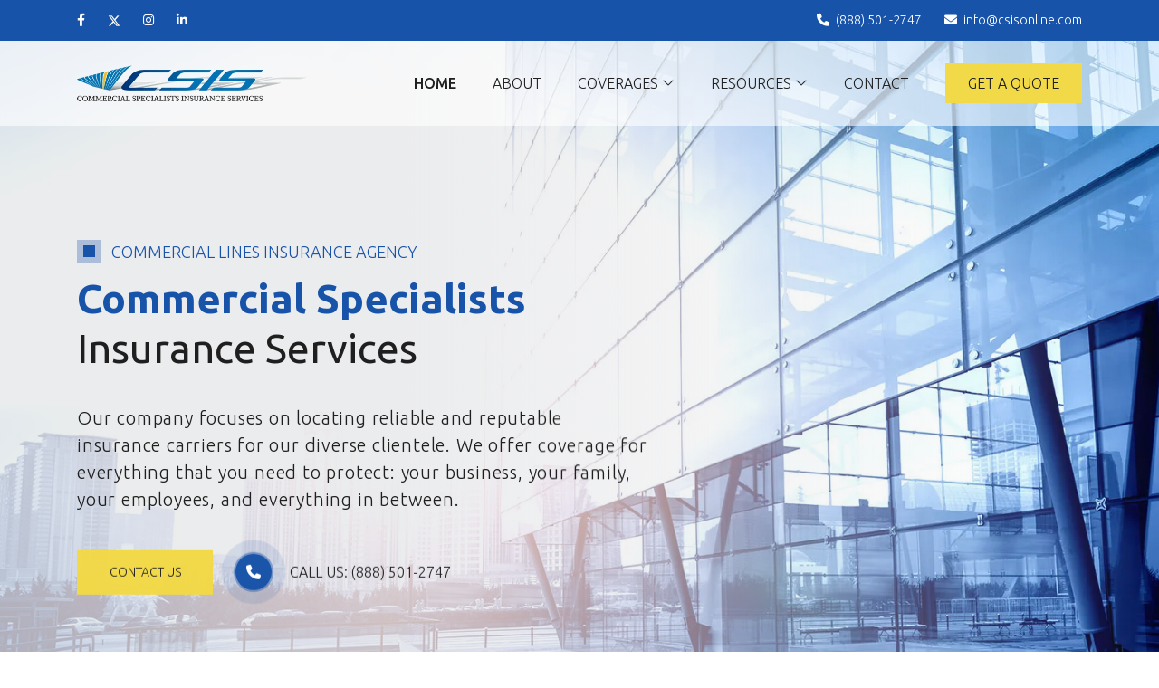

--- FILE ---
content_type: text/html; charset=utf-8
request_url: https://csisonline.com/
body_size: 20285
content:

<!DOCTYPE html>
<html lang="en">
<head>
    <meta charset="utf-8">
    <meta name="viewport" content="width=device-width, initial-scale=1.0">
    <meta name="SKYPE_TOOLBAR" content="SKYPE_TOOLBAR_PARSER_COMPATIBLE">

    <title>Small Business and Commercial Insurance Thousand Oaks | CSIS Online</title>

        <meta name="description" content="CSIS Insurance Services is an independent insurance agency in Thousand Oaks, CA. We specialize in Contractors Insurance, Contractors Workers Comp and Business Owners Policies. Call us today at ​(888) 501-2747 for a free insurance quote!">
        <link rel="shortcut icon" href="https://cdn.stratospherewebsites.com/source/sites/ae1ead64-3889-4779-8528-788914049ba7/favicon.ico?v=224320250743246411372" type="image/x-icon">
        <link rel="icon" href="https://cdn.stratospherewebsites.com/source/sites/ae1ead64-3889-4779-8528-788914049ba7/favicon.ico?v=224320250743246411372" type="image/x-icon">

        <link rel="canonical" href="https://csisonline.com/">

    <meta property="og:title" content="Small Business and Commercial Insurance Thousand Oaks | CSIS Online">
        <meta property="og:description" content="CSIS Insurance Services is an independent insurance agency in Thousand Oaks, CA. We specialize in Contractors Insurance, Contractors Workers Comp and Business Owners Policies. Call us today at ​(888) 501-2747 for a free insurance quote!">

        <meta property="og:url" content="https://csisonline.com/">


    <meta property="og:type" content="website">



    
    <link rel="preconnect" href="//cdn.stratospherewebsites.com">
<link rel="preconnect" href="//cdn.userway.org">
<link rel="preconnect" href="//kit.fontawesome.com">
<link rel="preconnect" href="//googletagmanager.com">
<link rel="preconnect" href="//cdnjs.cloudflare.com">
<link rel="preconnect" href="//cdn.jsdelivr.net">
<link rel="preconnect" href="https://fonts.googleapis.com">
<link rel="preconnect" href="https://fonts.gstatic.com" crossorigin>

    

    <!-- Google Tag Manager -->
<script>(function(w,d,s,l,i){w[l]=w[l]||[];w[l].push({'gtm.start':
new Date().getTime(),event:'gtm.js'});var f=d.getElementsByTagName(s)[0],
j=d.createElement(s),dl=l!='dataLayer'?'&l='+l:'';j.async=true;j.src=
'https://www.googletagmanager.com/gtm.js?id='+i+dl;f.parentNode.insertBefore(j,f);
})(window,document,'script','dataLayer','GTM-KR664Q8');</script>
<!-- End Google Tag Manager -->

<meta name="google-site-verification" content="vmeOFh9VMUHsSLi4fp2wx-HG2xsu1gZ3nh5S7rRRA0c" />
<script type='application/ld+json'> 
{
  "@context": "http://www.schema.org",
  "@type": "InsuranceAgency",
  "name": "CSIS Insurance Services",
  "url": "https://csisonline.com/",
  "sameAs": [
    "https://www.linkedin.com/company/commercial-specialists-insurance-services-inc./about/",
    "https://www.youtube.com/channel/UC0O0rByrjmgmihbhrYeAoTQ/",
    "https://www.instagram.com/csisinsurance1/",
    "https://twitter.com/CSISInsurance1",
    "https://www.facebook.com/csisinsurance1/",
    "https://www.csisinsuranceservices.com/"
  ],
  "logo": "https://csisonline.com/wp-content/uploads/2018/01/csis_logo_trans.gif",
  "image": "https://csisonline.com/wp-content/uploads/2020/03/Csis-insurance-office.png",
  "priceRange": "$100-$1,000",
  "telephone": "+1(888) 501-2747",
  "description": "CSIS Insurance Services is an independent insurance agency in Thousand Oaks, CA. We specialize in Contractors Insurance, Contractors Workers Comp and Business Owners Policies. Call us today at ​(888) 501-2747 for a free insurance quote!",
  "address": {
    "@type": "PostalAddress",
    "streetAddress": "3315 Old Conejo Road",
    "addressLocality": "Thousand Oaks",
    "addressRegion": "CA",
    "postalCode": "91320",
    "addressCountry": "United States"
  },
  "geo": {
    "@type": "GeoCoordinates",
    "latitude": "34.191240",
    "longitude": "-118.945480"
  },
  "hasMap": "https://g.page/csis-insurance-services?share",
  "openingHours": "Mo, Tu, We, Th, Fr 09:00-17:00",
  "contactPoint": {
    "@type": "ContactPoint",
    "contactType": "Sales",
    "telephone": "+1(888) 501-2747"
  }
}
 </script><!-- Global site tag (gtag.js) - Google AdWords: 1068873105 --> <script async src="https://www.googletagmanager.com/gtag/js?id=AW-1068873105"></script>  <script> window.dataLayer = window.dataLayer || []; function gtag(){dataLayer.push(arguments);} gtag('js', new Date()); gtag('config', 'AW-1068873105'); </script>

                <link rel="stylesheet" type="text/css"  href="https://fonts.googleapis.com/css2?family=Ubuntu:wght@300;400;500;700&amp;display=swap">   
                <link rel="stylesheet" type="text/css"  href="https://cdn.stratospherewebsites.com/source/sites/ae1ead64-3889-4779-8528-788914049ba7/css/bootstrap.min.css?v=290920231009484927199">   
                <link rel="stylesheet" type="text/css"  href="https://cdn.stratospherewebsites.com/source/sites/ae1ead64-3889-4779-8528-788914049ba7/css/fontawesome.min.css?v=290920231009484927203">   
                <link rel="stylesheet" type="text/css"  href="https://cdn.stratospherewebsites.com/source/sites/ae1ead64-3889-4779-8528-788914049ba7/css/owl.carousel.min.css?v=290920231009484927207">   
                <link rel="stylesheet" type="text/css"  href="https://cdn.stratospherewebsites.com/source/sites/ae1ead64-3889-4779-8528-788914049ba7/css/header.css?v=225720230757083344227">   
                <link rel="stylesheet" type="text/css"  href="https://cdn.stratospherewebsites.com/source/sites/ae1ead64-3889-4779-8528-788914049ba7/css/home.css?v=300720230107414804676">   

    <!--[if lt IE 9]>
        <script src="https://oss.maxcdn.com/libs/html5shiv/3.7.0/html5shiv.js"></script>
        <script src="https://oss.maxcdn.com/libs/respond.js/1.4.2/respond.min.js"></script>
    <![endif]-->

        <style>
            
 #id8h{background-image:url(https://cdn.stratospherewebsites.com/source/sites/ae1ead64-3889-4779-8528-788914049ba7/images/banner-img.webp);}#i4fc{background-image:url(https://cdn.stratospherewebsites.com/source/sites/ae1ead64-3889-4779-8528-788914049ba7/images/banner-img-xs.webp);}
        </style>

    <style>
        .ajax-loader {
            display: flex;
            align-items: center;
            justify-content: center;
            position: fixed;
            left: 0;
            top: 0;
            width: 100%;
            height: 100vh;
            background-color: rgba(0,0,0,0.3);
            z-index: 9999;
        }

        .ajax-loader img {
            max-width: 80px;
        }

        input[type=text][name="gob" i] {
            display: none;
        }

        .enable_js_warning {
            background-color: red;
            color: #ffffff;
            display: block;
            padding: 5px 0;
            text-align: center;
        }
    </style>
    <style>
 /*toastr css start*/
.toast-title{font-weight:700}.toast-message{-ms-word-wrap:break-word;word-wrap:break-word}.toast-message a,.toast-message label{color:#fff}.toast-message a:hover{color:#ccc;text-decoration:none}.toast-close-button{position:relative;right:-.3em;top:-.3em;float:right;font-size:20px;font-weight:700;color:#fff;-webkit-text-shadow:0 1px 0 #fff;text-shadow:0 1px 0 #fff;opacity:.8;-ms-filter:alpha(Opacity=80);filter:alpha(opacity=80)}.toast-close-button:focus,.toast-close-button:hover{color:#000;text-decoration:none;cursor:pointer;opacity:.4;-ms-filter:alpha(Opacity=40);filter:alpha(opacity=40)}button.toast-close-button{padding:0;cursor:pointer;background:0 0;border:0;-webkit-appearance:none}.toast-top-center{top:0;right:0;width:100%}.toast-bottom-center{bottom:0;right:0;width:100%}.toast-top-full-width{top:0;right:0;width:100%}.toast-bottom-full-width{bottom:0;right:0;width:100%}.toast-top-left{top:12px;left:12px}.toast-top-right{top:12px;right:12px}.toast-bottom-right{right:12px;bottom:12px}.toast-bottom-left{bottom:12px;left:12px}#toast-container{position:fixed;z-index:999999}#toast-container *{-moz-box-sizing:border-box;-webkit-box-sizing:border-box;box-sizing:border-box}#toast-container>div{position:relative;overflow:hidden;margin:0 0 6px;padding:15px 15px 15px 50px;width:300px;-moz-border-radius:3px;-webkit-border-radius:3px;border-radius:3px;background-position:15px center;background-repeat:no-repeat;-moz-box-shadow:0 0 12px #999;-webkit-box-shadow:0 0 12px #999;box-shadow:0 0 12px #999;color:#fff;opacity:.8;-ms-filter:alpha(Opacity=80);filter:alpha(opacity=80)}#toast-container>:hover{-moz-box-shadow:0 0 12px #000;-webkit-box-shadow:0 0 12px #000;box-shadow:0 0 12px #000;opacity:1;-ms-filter:alpha(Opacity=100);filter:alpha(opacity=100);cursor:pointer}#toast-container>.toast-info{background-image:url([data-uri])!important}#toast-container>.toast-error{background-image:url([data-uri])!important}#toast-container>.toast-success{background-image:url([data-uri])!important}#toast-container>.toast-warning{background-image:url([data-uri])!important}#toast-container.toast-bottom-center>div,#toast-container.toast-top-center>div{width:300px;margin:auto}#toast-container.toast-bottom-full-width>div,#toast-container.toast-top-full-width>div{width:96%;margin:auto}.toast{background-color:#030303}.toast-success{background-color:#51a351}.toast-error{background-color:#bd362f}.toast-info{background-color:#2f96b4}.toast-warning{background-color:#f89406}.toast-progress{position:absolute;left:0;bottom:0;height:4px;background-color:#000;opacity:.4;-ms-filter:alpha(Opacity=40);filter:alpha(opacity=40)}@media all and (max-width:240px){#toast-container>div{padding:8px 8px 8px 50px;width:11em}#toast-container .toast-close-button{right:-.2em;top:-.2em}}@media all and (min-width:241px) and (max-width:480px){#toast-container>div{padding:8px 8px 8px 50px;width:18em}#toast-container .toast-close-button{right:-.2em;top:-.2em}}@media all and (min-width:481px) and (max-width:768px){#toast-container>div{padding:15px 15px 15px 50px;width:25em}}
  /*toastr css end*/
</style>

    
    

</head>
<body>


    <!-- Google Tag Manager (noscript) -->
<noscript><iframe 
height="0" width="0" style="display:none;visibility:hidden" data-src="https://www.googletagmanager.com/ns.html?id=GTM-KR664Q8" class="lazyload" src="[data-uri]"></iframe></noscript>
<!-- End Google Tag Manager (noscript) -->	
    

    <noscript><p class="enable_js_warning">You need to enable JavaScript to run this website.</p></noscript>

    <div class="ajax-loader d-none">
        <img src="https://cdn.stratospherewebsites.com/source/loader-circle.gif" class="img-fluid" alt="loader" loading="lazy">
    </div>

   
   
      <header>
         <div class="head-tp">
            <div class="container">
               <div class="row">
                  <div class="col-md-4 col-8">
                     <div class="head-tp-l d-flex">
                        <a href="https://www.facebook.com/csisinsurance1/" title="Facebook" target="_blank">
                           <i class="fa-brands fa-facebook-f"></i>
                        </a>
                        <a href="https://twitter.com/CSISInsurance1" class="mt-2"  title="Twitter" target="_blank">
                           <i class="icon-x-twitter"></i>
                        </a>
                        <a href="https://www.instagram.com/csisinsurance1/" title="Instagram" target="_blank">
                           <i class="fa-brands fa-instagram"></i>
                        </a>
                        <a href="https://www.linkedin.com/company/csisinsurance/" title="Linkedin" target="_blank">
                           <i class="fa-brands fa-linkedin-in"></i>
                        </a>
                     </div>
                  </div>
                  <div class="col-md-8 col-4">
                     <div class="head-tp-r d-flex">
                        <a href="tel:8885012747" title="Call Now">
                           <i class="fas fa-phone"></i>
                           <span class="d-none d-md-inline-block">
                              (888) 501-2747</span>
                        </a>
                        <a href="mailto:info@csisonline.com" title="Email Us">
                           <i class="fas fa-envelope"></i>
                           <span class="d-none d-md-inline-block">
                              info@csisonline.com</span>
                        </a>
                     </div>
                  </div>
               </div>
            </div>
         </div>
         <div class="navigation-area">
            <div class="menu-area">
               <div class="container">
                  <div class="row align-items-center">
                     <div class="col-md-3 col-9">
                        <div class="logo-area">
                           <a href="/" title="CSIS Online">
                              <picture>
                                 <source srcset="https://cdn.stratospherewebsites.com/source/sites/ae1ead64-3889-4779-8528-788914049ba7/images/csis-logo.webp" type="image/webp">
                                 <img src="https://cdn.stratospherewebsites.com/source/sites/ae1ead64-3889-4779-8528-788914049ba7/images/csis-logo.png" class="img-fluid w-100" alt="CSIS Online">
                              </picture>
                           </a>
                        </div>
                     </div>
                     <div class="col-md-9 col-3">
                        <div class="menu__block_wrap">
                           <nav class="navbar navbar-expand-xl" id="scroll-nav">
                              <button class="d-flex d-xl-none" type="button" data-bs-toggle="offcanvas" aria-label="menu" data-bs-target="#main-menu" id="hamburger" onclick="this.classList.toggle('open');">
                                 <svg width="50" height="50" viewBox="0 0 100 100">
                                    <path class="line line1" d="M 20,29.000046 H 80.000231 C 80.000231,29.000046 94.498839,28.817352 94.532987,66.711331 94.543142,77.980673 90.966081,81.670246 85.259173,81.668997 79.552261,81.667751 75.000211,74.999942 75.000211,74.999942 L 25.000021,25.000058"></path>
                                    <path class="line line2" d="M 20,50 H 80"></path>
                                    <path class="line line3" d="M 20,70.999954 H 80.000231 C 80.000231,70.999954 94.498839,71.182648 94.532987,33.288669 94.543142,22.019327 90.966081,18.329754 85.259173,18.331003 79.552261,18.332249 75.000211,25.000058 75.000211,25.000058 L 25.000021,74.999942"></path>
                                 </svg>
                              </button>
                              <div class="offcanvas offcanvas-start" data-bs-scroll="true" data-bs-backdrop="false" id="main-menu">
                                 <div class="navbar-nav">
                                    <div class="nav-item active">
                                       <a class="nav-link" href="/" title="Home">Home</a>
                                    </div>
                                    <div class="nav-item">
                                       <a href="/about-us/" class="nav-link" title="About Us">
                                          About</a>
                                    </div>
                                    <div class="nav-item dropdown mega-menu">
                                       <a class="nav-link" id="navbarDropdownMenuLinkCoverages" title="Coverages">Coverages
                                          <i class="fal fa-angle-down d-none d-xl-inline-block"></i>
                                       </a>
                                       <span role="button" aria-expanded="false" class="drp-arrow dropdown-toggle d-flex d-xl-none" data-bs-toggle="dropdown">
                                          <i class="far fa-plus"></i>
                                       </span>
                                       <div class="dropdown-menu dropdown-menu-inner service-dropdown" aria-labelledby="navbarDropdownMenuLinkCoverages">
                                          <a class="dropdown-item" href="/bid-and-performance-bond/" title="Bid and Performance">Bid and Performance</a>
                                          <a class="dropdown-item" href="/commercial-general-liability/" title="Commercial General Liability">Commercial General Liability</a>
                                          <a class="dropdown-item" href="/commercial-property/" title="Commercial Property">Commercial Property</a>
                                          <a class="dropdown-item" href="/workers-compensation/" title="Workers' Compensation">Workers' Compensation</a>
                                          <a class="dropdown-item" href="/contractors/" title="Contractors">Contractors</a>
                                          <a class="dropdown-item" href="/directors-and-officers-insurance/" title="Directors and Officers (D&amp;O)">Directors and Officers (D&amp;O)</a>
                                          <a class="dropdown-item" href="/earthquake/" title="Earthquake">Earthquake</a>
                                          <a class="dropdown-item" href="/garage-liability/" title="Garage Liability">Garage Liability</a>
                                          <a class="dropdown-item" href="/truckers/" title="Truckers">Truckers</a>
                                          <a class="dropdown-item" href="/business-owner-policy/" title="Business Owner Policy">Business Owner Policy</a>
                                          <a class="dropdown-item" href="/course-of-construction-builders-risk/" title="Course of Construction/Builders Risk">Course of Construction/Builders Risk</a>
                                          <a class="dropdown-item" href="/employment-practices-liability-insurance/" title="Employment Practices Liability (EPLI)">Employment Practices Liability (EPLI)</a>
                                          <a class="dropdown-item" href="/inland-marine-equipment/" title="Inland Marine Equipment">Inland Marine Equipment</a>
                                          <a class="dropdown-item" href="/umbrella/" title="Umbrella">Umbrella</a>
                                          <a class="dropdown-item" href="/commercial-auto/" title="Commercial Auto">Commercial Auto</a>
                                          <a class="dropdown-item" href="/cyber-coverage/" title="Cyber Coverage">Cyber Coverage</a>
                                          <a class="dropdown-item" href="/errors-and-omissions-insurance/" title="Errors and Omissions (E&amp;O)">Errors and Omissions (E&amp;O)</a>
                                          <a class="dropdown-item" href="/license-bond/" title="License Bond">License Bond</a>
                                       </div>
                                    </div>
                                    <div class="nav-item dropdown">
                                       <a class="nav-link" title="Resources">Resources
                                          <i class="fal fa-angle-down d-none d-xl-inline-block"></i>
                                       </a>
                                       <span role="button" aria-expanded="false" class="drp-arrow dropdown-toggle d-flex d-xl-none" data-bs-toggle="dropdown">
                                          <i class="far fa-plus"></i>
                                       </span>
                                       <div class="dropdown-menu">
                                          <a class="dropdown-item" href="/certificate-request/" title="Certificate Requests">Certificate Requests</a>
                                          <a class="dropdown-item" href="/faqs/" title="FAQ's">FAQ's</a>
                                          
                                          <!--<a class="dropdown-item" href="/blog">Newsletters</a>-->
                                       </div>
                                    </div>
                                    <div class="nav-item">
                                       <a class="nav-link" href="/contact/" title="Contact">
                                          Contact</a>
                                    </div>
                                    <div class="nav-item">
                                       <a class="nav-link btn-main" href="/get-a-quote/" title="Get a Quote">Get a Quote</a>
                                    </div>
                                 </div>
                              </div>
                           </nav>
                        </div>
                     </div>
                  </div>
               </div>
            </div>
         </div>
      </header>
      <div class="scroller_anchor"></div>
   

   
   
      <section class="home-slider section-divider">
         <div id="carouselExampleIndicators" data-bs-ride="carousel" class="carousel slide">
            <div class="carousel-inner">
               <div data-background-image="https://cdn.stratospherewebsites.com/source/sites/ae1ead64-3889-4779-8528-788914049ba7/images/banner-img.jpg" class="carousel-item active webp-img-cont" id="id8h">
                  <div data-background-image="https://cdn.stratospherewebsites.com/source/sites/ae1ead64-3889-4779-8528-788914049ba7/images/banner-img-xs.jpg" class="mobile-banner active webp-img-cont" id="i4fc">
                     <div class="container">
                        <div class="row">
                           <div class="col-xxl-6 col-xl-7 col-lg-9 col-md-11 col-sm-12 col-12">
                              <div id="about-section" class="carousel-caption">
                                 <h2 class="sub-heading custom-wow fadeInUp">Commercial Lines Insurance Agency</h2>
                                 <div class="custom-wow fadeInUp delay-1s">
                                    <h1 class="banner-heading">Commercial Specialists
                                       <span>Insurance Services
                                       </span>
                                    </h1>
                                 </div>
                                 <p class="custom-wow fadeInUp delay-1-2s">Our company focuses on locating reliable and reputable insurance carriers for our diverse clientele. We offer coverage for everything that you need to protect: your business, your family, your employees, and everything in between.</p>
                                 <div class="flex-btn custom-wow fadeInUp delay-1-3s">
                                    <a href="/contact/" title="Contact Us" class="btn-main">Contact Us</a>
                                    <a href="tel:8885012747" title="Call Us" class="banner-btn banner-call text-white delay-1s d-inline-flex align-items-center text-uppercase">
                                       <span class="animated-ico">
                                          <i class="fas fa-phone"></i>
                                       </span>
                                       <span class="animated-txt">
                                          Call us: (888) 501-2747
                                       </span>
                                    </a>
                                 </div>
                              </div>
                           </div>
                        </div>
                     </div>
                  </div>
               </div>
            </div>
         </div>
      </section>
      
      <!-- About -->
      <section class="section-divider">
         <div class="about_section">
            <div class="container">
               <div class="row align-items-center flex-row-reverse">
                  <div class="col-xl-6 col-lg-6 col-md-12 col-12">
                     <div class="about_right_section">
                        <picture>
                           <source srcset="https://cdn.stratospherewebsites.com/source/sites/ae1ead64-3889-4779-8528-788914049ba7/images/about-img.webp" type="image/webp">
                           <img src="https://cdn.stratospherewebsites.com/source/sites/ae1ead64-3889-4779-8528-788914049ba7/images/about-img.jpg" alt="About Our Company" class="img-fluid w-100">
                        </picture>
                        <div class="years-exp">
                           <h3 id="counter">
                              <span data-count="20" class="counter-value">0</span>+</h3>
                           <i>years of experience</i>
                        </div>
                     </div>
                  </div>
                  <div class="col-xl-6 col-lg-6 col-md-12 col-12">
                     <div class="about_left_section">
                        <h3 class="sub-heading custom-wow fadeInUp delay-1s">About</h3>
                        <div class="custom-wow fadeInUp delay-1s">
                           <h2 class="heading">About
                              <span>Our Company</span>
                           </h2>
                        </div>
                        <p class="custom-wow fadeInUp delay-1-2s">Our staff of licensed insurance professionals are always here to answer your questions and concerns. Don’t be surprised if we remember who you are when you call, we know many of our clients just by the sound of their voices. We’ve built CSIS on a tradition of fairness and honesty so that you can trust the products that we recommend. You can feel comfortable knowing that we regularly review your company's needs to assure that your coverage serves your best interest at all times.</p>
                        <div class="flex-btn custom-wow fadeInUp delay-1-3s">
                           <a href="/get-a-quote/" title="Get a Quote" class="btn-main">Get a Quote</a>
                           <a href="/contact/" title="Contact Us" class="btn-main btn-blue">Contact Us</a>
                        </div>
                     </div>
                  </div>
               </div>
            </div>
         </div>
      </section>
      
      <!--* Our Service *-->
      <section class="gray-bg pad-70">
         <div class="service_section">
            <div class="container">
               <div class="row justify-content-center">
                  <div class="col-xl-8 col-lg-9 col-md-12">
                     <div class="text-center">
                        <h3 class="sub-heading custom-wow fadeInUp">Our Services</h3>
                        <div class="custom-wow fadeInUp delay-1s">
                           <h2 class="heading">CSIS Specializes in
                              <span>These Coverages</span>
                           </h2>
                        </div>
                        <p class="custom-wow fadeInUp delay-1-2s">Our Commercial Insurance Coverages are Customized Specially for the Unique Needs of our Clients</p>
                     </div>
                  </div>
               </div>
               <div class="row align-items-center">
                  <div class="col-xxl-4 col-xl-4 col-lg-6 col-md-6 col-12">
                     <div class="service-single position-relative text-center custom-wow fadeInUp delay-1s">
                        <picture>
                           <source srcset="https://cdn.stratospherewebsites.com/source/sites/ae1ead64-3889-4779-8528-788914049ba7/images/commercial-auto-thumb-home.webp" type="image/webp">
                           <img src="https://cdn.stratospherewebsites.com/source/sites/ae1ead64-3889-4779-8528-788914049ba7/images/commercial-auto-thumb-home.jpg" alt="Commercial Auto" class="img-fluid w-100">
                        </picture>
                        <div class="service-inner-block">
                           <h3 class="service-single-head m-0">Commercial Auto</h3>
                           <div class="service-single-para">
                              <a href="/commercial-auto/" title="Read More" class="text-white mt-2">Read More</a>
                           </div>
                        </div>
                     </div>
                  </div>
                  <div class="col-xxl-4 col-xl-4 col-lg-6 col-md-6 col-12">
                     <div class="service-single position-relative text-center custom-wow fadeInUp delay-1-3s">
                        <picture>
                           <source srcset="https://cdn.stratospherewebsites.com/source/sites/ae1ead64-3889-4779-8528-788914049ba7/images/commercial-property-thumb.webp" type="image/webp">
                           <img src="https://cdn.stratospherewebsites.com/source/sites/ae1ead64-3889-4779-8528-788914049ba7/images/commercial-property-thumb.jpg" alt="Commercial Property" class="img-fluid w-100">
                        </picture>
                        <div class="service-inner-block">
                           <h3 class="service-single-head m-0">Commercial Property</h3>
                           <div class="service-single-para">
                              <a href="/commercial-property/" title="Read More" class="text-white mt-2">Read More</a>
                           </div>
                        </div>
                     </div>
                  </div>
                  <div class="col-xxl-4 col-xl-4 col-lg-6 col-md-6 col-12">
                     <div class="service-single position-relative text-center custom-wow fadeInUp delay-1-4s">
                        <picture>
                           <source srcset="https://cdn.stratospherewebsites.com/source/sites/ae1ead64-3889-4779-8528-788914049ba7/images/commercial-general-liability-thumb.webp" type="image/webp">
                           <img src="https://cdn.stratospherewebsites.com/source/sites/ae1ead64-3889-4779-8528-788914049ba7/images/commercial-general-liability-thumb.jpg" alt="Commercial General Liability" class="img-fluid w-100">
                        </picture>
                        <div class="service-inner-block">
                           <h3 class="service-single-head m-0">Commercial General Liability</h3>
                           <div class="service-single-para">
                              <a href="/commercial-general-liability/" title="Read More" class="text-white mt-2">Read More</a>
                           </div>
                        </div>
                     </div>
                  </div>
                  <div class="col-xxl-4 col-xl-4 col-lg-6 col-md-6 col-12">
                     <div class="service-single position-relative text-center custom-wow fadeInUp delay-1-2s">
                        <picture>
                           <source srcset="https://cdn.stratospherewebsites.com/source/sites/ae1ead64-3889-4779-8528-788914049ba7/images/business-owner-policy-thumb.webp" type="image/webp">
                           <img src="https://cdn.stratospherewebsites.com/source/sites/ae1ead64-3889-4779-8528-788914049ba7/images/business-owner-policy-thumb.jpg" alt="Business Owner Policy" class="img-fluid w-100">
                        </picture>
                        <div class="service-inner-block">
                           <h3 class="service-single-head m-0">Business Owner Policy</h3>
                           <div class="service-single-para">
                              <a href="/business-owner-policy/" title="Read More" class="text-white mt-2">Read More</a>
                           </div>
                        </div>
                     </div>
                  </div>
                  <div class="col-xxl-4 col-xl-4 col-lg-6 col-md-6 col-12">
                     <div class="service-single position-relative text-center custom-wow fadeInUp delay-1-3s">
                        <picture>
                           <source srcset="https://cdn.stratospherewebsites.com/source/sites/ae1ead64-3889-4779-8528-788914049ba7/images/workers-compensation-thumb.webp" type="image/webp">
                           <img src="https://cdn.stratospherewebsites.com/source/sites/ae1ead64-3889-4779-8528-788914049ba7/images/workers-compensation-thumb.jpg" alt="Workers' Compensation" class="img-fluid w-100">
                        </picture>
                        <div class="service-inner-block">
                           <h3 class="service-single-head m-0">Workers' Compensation</h3>
                           <div class="service-single-para">
                              <a href="/workers-compensation/" title="Read More" class="text-white mt-2">Read More</a>
                           </div>
                        </div>
                     </div>
                  </div>
                  <div class="col-xxl-4 col-xl-4 col-lg-6 col-md-6 col-12">
                     <div class="service-single position-relative text-center custom-wow fadeInUp delay-1-4s">
                        <picture>
                           <source srcset="https://cdn.stratospherewebsites.com/source/sites/ae1ead64-3889-4779-8528-788914049ba7/images/cyber-coverage-thumb.webp" type="image/webp">
                           <img src="https://cdn.stratospherewebsites.com/source/sites/ae1ead64-3889-4779-8528-788914049ba7/images/cyber-coverage-thumb.jpg" alt="Cyber Coverage" class="img-fluid w-100">
                        </picture>
                        <div class="service-inner-block">
                           <h3 class="service-single-head m-0">Cyber Coverage</h3>
                           <div class="service-single-para">
                              <a href="/cyber-coverage/" title="Read More" class="text-white mt-2">Read More</a>
                           </div>
                        </div>
                     </div>
                  </div>
               </div>
            </div>
         </div>
      </section>
      
      <!--** Stability - Service - Vision **-->
      <section class="position-relative stability_service_vision_bg section-divider pad-70">
         <div class="stability_service_vision_section">
            <div class="container">
               <div class="row justify-content-center">
                  <div class="col-xxl-4 col-xl-4 col-lg-4 col-md-6 col-sm-6 col-12 my-5 my-xxl-0">
                     <div class="stability_service_vision_section-each custom-wow fadeInUp delay-1-2s">
                        <div class="icon_main">
                           <i class="fa-solid fa-buildings"></i>
                        </div>
                        <div class="stability_service_vision_content">
                           <h2>Stability</h2>
                           <h3>Serving Clients Since 1973</h3>
                           <p>The CSIS Insurance ownership has remained the same since its beginning, while we’ve grown to become one of the largest commercial insurance agencies. Our staff of licensed insurance professionals are always here to answer your questions and concerns.</p>
                        </div>
                     </div>
                  </div>
                  <div class="col-xxl-4 col-xl-4 col-lg-4 col-md-6 col-sm-6 col-12 my-5 my-xxl-0">
                     <div class="stability_service_vision_section-each custom-wow fadeInUp delay-1-3s">
                        <div class="icon_main">
                           <i class="fa-solid fa-user"></i>
                        </div>
                        <div class="stability_service_vision_content">
                           <h2>Service</h2>
                           <h3>Our Clients Come First</h3>
                           <p>At CSIS Insurance, we believe that no one should ever overpay for their protection. We want you to have peace of mind, which we provide through comprehensive solutions. Our staff thoroughly researches and evaluates each line of coverage to make sure they are right for you and offered at the best value available.</p>
                        </div>
                     </div>
                  </div>
                  <div class="col-xxl-4 col-xl-4 col-lg-4 col-md-6 col-sm-6 col-12 my-5 my-xxl-0">
                     <div class="stability_service_vision_section-each custom-wow fadeInUp delay-1-4s">
                        <div class="icon_main">
                           <i class="fa-solid fa-display-chart-up"></i>
                        </div>
                        <div class="stability_service_vision_content">
                           <h2>Vision</h2>
                           <h3>Staying Ahead of the Game</h3>
                           <p>As insurance specialists, CSIS is always staying ahead of the ever changing landscape of commercial insurance, so you may rest assured in our commitment to keep you up to date on critical shifts in the industry that could impact the well-being of your company.</p>
                        </div>
                     </div>
                  </div>
               </div>
            </div>
         </div>
      </section>
      
      <!-- ** Why Choose Us? ** -->
      <section class="section-divider">
         <div class="why_choose_section">
            <div class="container">
               <div class="row align-items-center">
                  <div class="col-xl-6 col-lg-12 col-md-12 col-12">
                     <div class="why_choose_left_section">
                        <picture>
                           <source srcset="https://cdn.stratospherewebsites.com/source/sites/ae1ead64-3889-4779-8528-788914049ba7/images/why-choose-img.webp" type="image/webp">
                           <img src="https://cdn.stratospherewebsites.com/source/sites/ae1ead64-3889-4779-8528-788914049ba7/images/why-choose-img.jpg" alt="Why Choose Us" class="img-fluid w-100">
                        </picture>
                     </div>
                  </div>
                  <div class="col-xl-6 col-lg-12 col-md-12 col-12">
                     <div class="why_choose_right_section">
                        <h3 class="sub-heading custom-wow fadeInUp delay-1s">Why Choose Us?</h3>
                        <div class="custom-wow fadeInUp delay-1s">
                           <h2 class="heading">We Help
                              <span>Grow Your Business</span>
                           </h2>
                        </div>
                        <p class="custom-wow fadeInUp delay-1-2s">Ask your competition who writes their policy. Chances are it's us! CSIS has built a stellar reputation on being experts at assessing, then implementing precise business insurance solutions to fit your special risk requirements for workers compensation insurance or your other personal and commercial insurance needs.</p>
                        <ul class="mt-4 mb-5 check-list custom-wow fadeInUp delay-1-3s">
                           <li>
                              <strong>Claims Review</strong>: Loss Reports will be reviewed to identify trends and correct errors. Claims review is of special importance in Workers’ Compensation because of the dramatic effect open claims have on your experience modification and policyholder returns.</li>
                           <li>
                              <strong>Claims Service</strong>: When a claim occurs, your first call should be to us. We will make sure that the loss is reported promptly to the carrier. A thorough submission of your claim may have a significant impact on how that claim is adjusted and paid. You will receive personal and efficient claims service.</li>
                           <li>
                              <strong>Personalized Care</strong>: As our client, you will have a personal dedicated life insurance agent to provide you with support through any life changes.</li>
                           <li>
                              <strong>Premium Audit Review</strong>: CSIS will oversee audits to be sure that they are correct. Use of the proper rates and simple mathematics will be checked. We will negotiate on your behalf to obtain rate reductions on large audit premiums due or mid term with substantial increased exposures.</li>
                        </ul>
                        <div class="flex-btn custom-wow fadeInUp delay-1-4s">
                           <a href="/coming-soon/" title="Read More" class="btn-main">Read More</a>
                        </div>
                     </div>
                  </div>
               </div>
            </div>
         </div>
      </section>
      
      <!--** Testimonials Section **-->
      <section class="position-relative testimonials_bg pad-70">
         <div class="testimonials_section">
            <div class="container">
               <div class="text-center">
                  <h3 class="sub-heading center text-white mb-2 custom-wow fadeInUp delay-1s">Testimonials</h3>
                  <h2 class="heading text-white mb-5 pb-4 custom-wow fadeInUp delay-1-2s">What Our Clients Are Saying</h2>
               </div>
               <div class="row">
                  <div class="col-md-12">
                     <div class="owl-carousel testimonials-slider">
                        <div class="item">
                           <div class="testimonials-main">
                              <div class="icon">
                                 <i class="fa-solid fa-quote-left"></i>
                              </div>
                              <div class="testimonials-content">
                                 <p>Mark - You always handle my account like we are VIP’s and I appreciate it. Thank you for many good years of service. You and your staff have gotten me out of a few tough situations and are always thinking in my company’s best interest.</p>
                              </div>
                              <div class="testimonial-owner">
                                 <h3>- David N. on</h3>
                              </div>
                              <div class="star">
                                 <i class="fa-solid fa-star"></i>
                                 <i class="fa-solid fa-star"></i>
                                 <i class="fa-solid fa-star"></i>
                                 <i class="fa-solid fa-star"></i>
                                 <i class="fa-solid fa-star"></i>
                              </div>
                           </div>
                        </div>
                        <div class="item">
                           <div class="testimonials-main">
                              <div class="icon">
                                 <i class="fa-solid fa-quote-left"></i>
                              </div>
                              <div class="testimonials-content">
                                 <p>Your service is great. You are always there when I call unlike my old agent that would take days to get a return call. You obviously do not play golf! I plan to renew my insurance with you again this year and to refer you many of my subcontractors that need insurance.</p>
                              </div>
                              <div class="testimonial-owner">
                                 <h3>- Kevin Mease</h3>
                              </div>
                              <div class="star">
                                 <i class="fa-solid fa-star"></i>
                                 <i class="fa-solid fa-star"></i>
                                 <i class="fa-solid fa-star"></i>
                                 <i class="fa-solid fa-star"></i>
                                 <i class="fa-solid fa-star"></i>
                              </div>
                           </div>
                        </div>
                     </div>
                  </div>
               </div>
            </div>
         </div>
      </section>
      
      <!-- *Newsletter* -->
      <div class="foot-news-module text-center text-md-start gray-bg">
         <div class="container">
            <div class="row align-items-center">
               <div class="col-xl-6 col-md-6">
                  <h3 class="sub-heading mb-3 custom-wow fadeInUp delay-1s">Join Our Mailing List</h3>
                  <div class="custom-wow fadeInUp delay-1s">
                     <h4 class="heading mb-2">Email
                        <span>Newsletter Sign-up</span>
                     </h4>
                  </div>
                  <p class="m-0 custom-wow fadeInUp delay-1-2s">Please enter your information and you will enjoy receiving tips, news, and information on aperiodic basis.</p>
               </div>
               <div class="col-xl-5 offset-xl-1 col-md-6 offset-md-0">
                 <form name="newsletter-sign-up" id="newsletter-sign-up" data-form-id="E8E8AD1C-4075-446F-87F9-D8F17465D155" novalidate="novalidate" enctype="multipart/form-data" method="post" >
           <div class="form-group mt-4 mt-md-0">          
  <div class="input-group">
                          <input type="text" placeholder="Enter your email address" name="Email Address" aria-label="Enter your email address" class="form-control">
                        <div class="input-group-append">
                           <button type="submit" class="btn btn-primary">
                              <i class="fa-solid fa-paper-plane"></i>
                           </button>
                        </div>
                     </div>
                       <div class="sign-email-error"></div>
  </div>
<div class="form-group"><div data-sitekey="6Lfmm-MmAAAAADm6mJjtiCn7OdS_kIetawiJbdDZ" data-theme="light" class="g-recaptcha builder-g-captcha-class"></div></div>
</form>
               </div>
            </div>
         </div>
      </div>
   

   
   
      <footer>
         <div class="footer-bg">
            <div class="container">
               <div class="row justify-content-center">
                  <div class="col-xl-4 col-lg-4 col-md-12">
                     <div class="footer-left-block">
                        <a href="/" title="CSIS Online">
                           <picture>
                              <source srcset="https://cdn.stratospherewebsites.com/source/sites/ae1ead64-3889-4779-8528-788914049ba7/images/csis-white-logo.webp" type="image/webp">
                              <img src="https://cdn.stratospherewebsites.com/source/sites/ae1ead64-3889-4779-8528-788914049ba7/images/csis-white-logo.png" class="img-fluid" alt="CSIS Online">
                           </picture>
                        </a>
                        <p class="lic-para">
                           <i class="fa-regular fa-address-card"></i>
                           LIC.# CA-0D80851</p>
                        <p>Our company focuses on locating reliable and reputable insurance carriers for our diverse clientele. We offer coverage for everything that you need to protect: your business, your family, your employees, and everything in between.</p>
                     </div>
                  </div>
                  <div class="col-xl-4 col-lg-4 col-md-6">
                     <h2 class="foot-head text-white">QUICK LINKS</h2>
                     <div class="row">
                        <div class="col-md-6 col-12">
                           <ul class="footer-links useful-links">
                              <li>
                                 <a href="/" title="Home">
                                    <i class="fal fa-angle-right"></i>
                                    Home</a>
                              </li>
                              <li>
                                 <a href="/about-us/" title="About">
                                    <i class="fal fa-angle-right"></i>
                                    About</a>
                              </li>
                              <li>
                                 <a href="/sitemap/" title="Sitemap">
                                    <i class="fal fa-angle-right"></i>
                                    Sitemap</a>
                              </li>
                           </ul>
                        </div>
                        <div class="col-md-6 col-12">
                           <ul class="footer-links useful-links">
                              <li>
                                 <a href="/faqs/" title="FAQs ">
                                    <i class="fal fa-angle-right"></i>
                                    FAQs
                                 </a>
                              </li>
                              <li>
                                 <a href="/certificate-request/" title="Certificate Request Form">
                                    <i class="fal fa-angle-right"></i>
                                    Certificate Request Form</a>
                              </li>
                              <li>
                                 <a href="/privacy-policy/" title="Privacy Policy">
                                    <i class="fal fa-angle-right"></i>
                                    Privacy Policy</a>
                              </li>
                           </ul>
                        </div>
                     </div>
                  </div>
                  <div class="col-xl-4 col-lg-4 col-md-6">
                     <h2 class="foot-head text-white mt-3 mt-md-0">Contact Us</h2>
                     <ul class="footer-links">
                        <li>
                           <a href="https://goo.gl/maps/JUTJrTxfd1Qnbj736" title="Get Direction" target="_blank">
                              <i class="fas fa-map-marker-alt"></i>
                              <span>3315 Old Conejo Rd., Thousand Oaks, CA 91320</span>
                           </a>
                        </li>
                        <li>
                           <a href="mailto:info@csisonline.com" title="Email Us">
                              <i class="fas fa-envelope"></i>
                              <span>info@csisonline.com</span>
                           </a>
                        </li>
                        <li>
                           <a href="tel:8885012747" title="Call Now">
                              <i class="fas fa-phone"></i>
                              <span>(888) 501-2747</span>
                           </a>
                        </li>
                        <li>
                           <i class="fa-solid fa-clock"></i>
                           <span class="text-white">
                              Mon - Fri: 9AM - 5PM</span>
                        </li>
                     </ul>
                     <div class="get-social">
                        <a href="https://www.facebook.com/csisinsurance1/" title="Facebook" target="_blank">
                           <i class="fa-brands fa-facebook-f"></i>
                        </a>
                        <a href="https://twitter.com/CSISInsurance1" title="Twitter" target="_blank">
                           <i class="icon-x-twitter"></i>
                        </a>
                        <a href="https://www.instagram.com/csisinsurance1/" title="Instagram" target="_blank">
                           <i class="fa-brands fa-instagram"></i>
                        </a>
                        <a href="https://www.linkedin.com/company/csisinsurance/" title="Linkedin" target="_blank">
                           <i class="fa-brands fa-linkedin-in"></i>
                        </a>
                     </div>
                  </div>
               </div>
            </div>
         </div>
         <div class="container">
            <div class="copyright-bg">
               <div class="row align-items-center">
                  <div class="col-md-8">
                     <div class="copyright-l mb-3 mb-md-0">
                        <p class="m-0">Copyright
                           <i class="fal fa-copyright"></i>
                           2026 Commercial Specialists Insurance Services | All Rights Reserved
                        </p>
                     </div>
                  </div>
                  <div class="col-md-4">
                     <div class="copyright-r">
                        <p class="m-0">Powered by
                           <a class="text-white" href="https://www.joinstratosphere.com/insurance-agency-website" target="_blank" title="Stratosphere">
                              Stratosphere</a>
                        </p>
                     </div>
                  </div>
               </div>
            </div>
         </div>
      </footer>
      <a class="scroll-to-top fade" title="Scroll to top">
         <i class="fal fa-long-arrow-up"></i>
      </a>
   

                <script  src="https://cdn.stratospherewebsites.com/source/sites/ae1ead64-3889-4779-8528-788914049ba7/js/jquery-3.7.0.min.js?v=290920231009484927229"></script>
                <script  src="https://cdn.stratospherewebsites.com/source/sites/ae1ead64-3889-4779-8528-788914049ba7/js/bootstrap.min.js?v=290920231009484927233"></script>
                <script  src="https://cdn.stratospherewebsites.com/source/sites/ae1ead64-3889-4779-8528-788914049ba7/js/webp.js?v=290920231009484927237"></script>
                <script  src="https://cdn.stratospherewebsites.com/source/sites/ae1ead64-3889-4779-8528-788914049ba7/js/owl.carousel.min.js?v=290920231009484927241"></script>
                <script  src="https://cdn.stratospherewebsites.com/source/sites/ae1ead64-3889-4779-8528-788914049ba7/js/common.js?v=301920230219434393143"></script>
                <script  src="https://cdnjs.cloudflare.com/ajax/libs/jquery-validate/1.19.3/jquery.validate.min.js"></script>
                <script  src="https://cdnjs.cloudflare.com/ajax/libs/jquery-validation-unobtrusive/3.2.12/jquery.validate.unobtrusive.min.js"></script>
                <script  src="https://cdnjs.cloudflare.com/ajax/libs/jquery.mask/1.14.16/jquery.mask.min.js"></script>
                <script  src="https://cdn.stratospherewebsites.com/source/sites/ae1ead64-3889-4779-8528-788914049ba7/js/webform-validation.js?v=051320250813035877913"></script>




    <script>
      (function(d){
         var s = d.createElement("script");
         /* uncomment the following line to override default position*/
          s.setAttribute("data-position", 5);
         /* uncomment the following line to override default size (values: small, large)*/
          s.setAttribute("data-size", "small");
         /* uncomment the following line to override default language (e.g., fr, de, es, he, nl, etc.)*/
         /* s.setAttribute("data-language", "null");*/
         /* uncomment the following line to override color set via widget (e.g., #053f67)*/
          s.setAttribute("data-color", "#f2d947");
         /* uncomment the following line to override type set via widget (1=person, 2=chair, 3=eye, 4=text)*/
         /* s.setAttribute("data-type", "1");*/
         /* s.setAttribute("data-statement_text:", "Our Accessibility Statement");*/
         /* s.setAttribute("data-statement_url", "http://www.example.com/accessibility";*/
         /* uncomment the following line to override support on mobile devices*/
         /* s.setAttribute("data-mobile", true);*/
         /* uncomment the following line to set custom trigger action for accessibility menu*/
         /* s.setAttribute("data-trigger", "triggerId")*/
         s.setAttribute("data-account", "KtBlOUvSux");
         s.setAttribute("src", "https://cdn.userway.org/widget.js");
         (d.body || d.head).appendChild(s);})(document)
 </script>
<noscript>
Please ensure Javascript is enabled for purposes of 
<a href="https://userway.org">website accessibility</a>
</noscript>
    <script>
// Counter
var a = 0;
$(window).scroll(function () {

	var oTop = $('#counter').offset().top - window.innerHeight;
	if (a == 0 && $(window).scrollTop() > oTop) {
		$('.counter-value').each(function () {
			var $this = $(this),
				countTo = $this.attr('data-count');
			$({
				countNum: $this.text()
			}).animate({
				countNum: countTo
			},

				{

					duration: 2000,
					easing: 'swing',
					step: function () {
						$this.text(Math.floor(this.countNum));
					},
					complete: function () {
						$this.text(this.countNum);
						//alert('finished');
					}

				});
		});
		a = 1;
	}

});
</script>


    <script>
        function loadScript(src, async) {
            let script = document.createElement('script');
            script.src = src;
            script.async = async || false;
            document.body.append(script);
        }
    </script>

        <script>
            document.addEventListener("DOMContentLoaded", function () {
                setTimeout(() => {
                    console.log('loading recaptcha now')
                    loadScript("https://www.google.com/recaptcha/api.js", false);
                }, 5000);
            });
        </script>

    <script>

    /*toastr JS start*/

    !function (e) { e(["jquery"], function (e) { return function () { function t(e, t, n) { return f({ type: O.error, iconClass: g().iconClasses.error, message: e, optionsOverride: n, title: t }) } function n(t, n) { return t || (t = g()), v = e("#" + t.containerId), v.length ? v : (n && (v = c(t)), v) } function i(e, t, n) { return f({ type: O.info, iconClass: g().iconClasses.info, message: e, optionsOverride: n, title: t }) } function o(e) { w = e } function s(e, t, n) { return f({ type: O.success, iconClass: g().iconClasses.success, message: e, optionsOverride: n, title: t }) } function a(e, t, n) { return f({ type: O.warning, iconClass: g().iconClasses.warning, message: e, optionsOverride: n, title: t }) } function r(e) { var t = g(); v || n(t), l(e, t) || u(t) } function d(t) { var i = g(); return v || n(i), t && 0 === e(":focus", t).length ? void h(t) : void (v.children().length && v.remove()) } function u(t) { for (var n = v.children(), i = n.length - 1; i >= 0; i--)l(e(n[i]), t) } function l(t, n) { return t && 0 === e(":focus", t).length ? (t[n.hideMethod]({ duration: n.hideDuration, easing: n.hideEasing, complete: function () { h(t) } }), !0) : !1 } function c(t) { return v = e("<div/>").attr("id", t.containerId).addClass(t.positionClass).attr("aria-live", "polite").attr("role", "alert"), v.appendTo(e(t.target)), v } function p() { return { tapToDismiss: !0, toastClass: "toast", containerId: "toast-container", debug: !1, showMethod: "fadeIn", showDuration: 300, showEasing: "swing", onShown: void 0, hideMethod: "fadeOut", hideDuration: 1e3, hideEasing: "swing", onHidden: void 0, extendedTimeOut: 1e3, iconClasses: { error: "toast-error", info: "toast-info", success: "toast-success", warning: "toast-warning" }, iconClass: "toast-info", positionClass: "toast-top-right", timeOut: 5e3, titleClass: "toast-title", messageClass: "toast-message", target: "body", closeHtml: '<button type="button">&times;</button>', newestOnTop: !0, preventDuplicates: !1, progressBar: !1 } } function m(e) { w && w(e) } function f(t) { function i(t) { return !e(":focus", l).length || t ? (clearTimeout(O.intervalId), l[r.hideMethod]({ duration: r.hideDuration, easing: r.hideEasing, complete: function () { h(l), r.onHidden && "hidden" !== b.state && r.onHidden(), b.state = "hidden", b.endTime = new Date, m(b) } })) : void 0 } function o() { (r.timeOut > 0 || r.extendedTimeOut > 0) && (u = setTimeout(i, r.extendedTimeOut), O.maxHideTime = parseFloat(r.extendedTimeOut), O.hideEta = (new Date).getTime() + O.maxHideTime) } function s() { clearTimeout(u), O.hideEta = 0, l.stop(!0, !0)[r.showMethod]({ duration: r.showDuration, easing: r.showEasing }) } function a() { var e = (O.hideEta - (new Date).getTime()) / O.maxHideTime * 100; f.width(e + "%") } var r = g(), d = t.iconClass || r.iconClass; if ("undefined" != typeof t.optionsOverride && (r = e.extend(r, t.optionsOverride), d = t.optionsOverride.iconClass || d), r.preventDuplicates) { if (t.message === C) return; C = t.message } T++, v = n(r, !0); var u = null, l = e("<div/>"), c = e("<div/>"), p = e("<div/>"), f = e("<div/>"), w = e(r.closeHtml), O = { intervalId: null, hideEta: null, maxHideTime: null }, b = { toastId: T, state: "visible", startTime: new Date, options: r, map: t }; return t.iconClass && l.addClass(r.toastClass).addClass(d), t.title && (c.append(t.title).addClass(r.titleClass), l.append(c)), t.message && (p.append(t.message).addClass(r.messageClass), l.append(p)), r.closeButton && (w.addClass("toast-close-button").attr("role", "button"), l.prepend(w)), r.progressBar && (f.addClass("toast-progress"), l.prepend(f)), l.hide(), r.newestOnTop ? v.prepend(l) : v.append(l), l[r.showMethod]({ duration: r.showDuration, easing: r.showEasing, complete: r.onShown }), r.timeOut > 0 && (u = setTimeout(i, r.timeOut), O.maxHideTime = parseFloat(r.timeOut), O.hideEta = (new Date).getTime() + O.maxHideTime, r.progressBar && (O.intervalId = setInterval(a, 10))), l.hover(s, o), !r.onclick && r.tapToDismiss && l.click(i), r.closeButton && w && w.click(function (e) { e.stopPropagation ? e.stopPropagation() : void 0 !== e.cancelBubble && e.cancelBubble !== !0 && (e.cancelBubble = !0), i(!0) }), r.onclick && l.click(function () { r.onclick(), i() }), m(b), r.debug && console && console.log(b), l } function g() { return e.extend({}, p(), b.options) } function h(e) { v || (v = n()), e.is(":visible") || (e.remove(), e = null, 0 === v.children().length && (v.remove(), C = void 0)) } var v, w, C, T = 0, O = { error: "error", info: "info", success: "success", warning: "warning" }, b = { clear: r, remove: d, error: t, getContainer: n, info: i, options: {}, subscribe: o, success: s, version: "2.1.0", warning: a }; return b }() }) }("function" == typeof define && define.amd ? define : function (e, t) { "undefined" != typeof module && module.exports ? module.exports = t(require("jquery")) : window.toastr = t(window.jQuery) });
      
    /*toastr JS end*/

    /*form validation JS start*/

    $(document).on('submit', '#PasswordCheckForm', function (e) {
        e.preventDefault();
        var _self = $(this);
        var formData = new FormData($(this)[0]);        
        $.ajax({
            type: _self.attr('method'),
            url: _self.attr('action'),
            processData: false,
            contentType: false,
            data: formData,
            success: function (data) {
                if (data.success) {
                    window.location.href = data.pageUrl;
                } else {
                    $('.ajax-loader').addClass('d-none');
                    toastr.error(data.msg);                    
                }
            },
            error: function (req, error) {
                toastr.error(req.responseText);
                $('.ajax-loader').addClass('d-none');
            },
            beforeSend: function (data) {
                $('.ajax-loader').removeClass('d-none');
            }
        });

    });

    $(document).on('submit', 'form', function (e) {

        var _self = $(this);
        var formData = new FormData($(this)[0]);
        var postUrl = $(this).attr('action') || '';
        var formMethod = $(this).attr('method') || 'get';
        var databaseId = $(this).attr('data-form-id') || '';
        var redirectUrl = $(this).attr('data-redirect') || '';

        if (postUrl === '' && databaseId !== '' && formMethod.toLocaleLowerCase() === 'post') {
            e.preventDefault();
            $.ajax({
                type: formMethod,
                url: '/form-submission/' + databaseId,
                processData: false,
                contentType: false,
                data: formData,
                success: function (data) {
                    if (data.success) {

                        if (data.paymentForm) {
                            document.getElementsByTagName('body')[0].innerHTML = data.msg;
                            $('#paymentform828urgentcare').trigger('submit');
                        } else {
                            if (redirectUrl !== '') {
                                window.location.href = redirectUrl;
                            }
                            else if (data.redirectUrl !== '') {
                                window.location.href = data.redirectUrl;
                            }
                            else {
                                $('.ajax-loader').addClass('d-none');
                                toastr.success(data.msg);
                                _self[0].reset();
                            }
                        }
                    } else {
                        $('.ajax-loader').addClass('d-none');
                        toastr.error(data.msg);
                        //refresh google recaptcha if exists
                        try {
                            grecaptcha.reset();
                        } catch (err) {
                            console.log('captcha reset error');
                        }
                    }
                },
                error: function (req, error) {
                    toastr.error(req.responseText);
                    $('.ajax-loader').addClass('d-none');
                },
                beforeSend: function (data) {
                    $('.ajax-loader').removeClass('d-none');
                }
            });
        }

    });

    /*form validation JS end*/




    /*menu active JS start*/

    $(function () {
        try {
            addActiveClassInHeaderMenu();
        } catch (err) {
            console.log(err);
        }
    });

    function addActiveClassInHeaderMenu() {
        let currentPageUrl = window.location.pathname;

        //first remove active class 
        $('#main-menu .navbar-nav .nav-item').removeClass('active');

        //first layer menu
        $('#main-menu .navbar-nav .nav-item .nav-link').each(function (e) {
            let pageLink = $(this).attr('href') || '';
            
            if (pageLink) {

                if (!pageLink.startsWith("/")) {
                    pageLink = '/' + pageLink
                }

                if (currentPageUrl === pageLink) {
                    $(this).parent().addClass('active');
                }
                else if (currentPageUrl.endsWith('/') === true && pageLink.endsWith('/') === false) {
                    if (currentPageUrl === pageLink + '/') {
                        $(this).parent().addClass('active');
                    }
                }
            }            

        });

        //second layer menu
        $('.dropdown-menu a.dropdown-item').each(function (e) {
            let pageLink = $(this).attr('href') || '';
            
            if (pageLink) {

                if (!pageLink.startsWith("/")) {
                    pageLink = '/' + pageLink
                }

                if (currentPageUrl === pageLink) {
                    $(this).parent().parent().addClass('active');
                }
                else if (currentPageUrl.endsWith('/') === true && pageLink.endsWith('/') === false) {
                    if (currentPageUrl === pageLink + '/') {
                        $(this).parent().parent().addClass('active');
                    }
                }
            }

        });

        //third layer menu
        $('.dropdown.second-level a.dropdown-item').each(function (e) {

            let pageLink = $(this).attr('href') || '';
            
            if (pageLink) {

                if (!pageLink.startsWith("/")) {
                    pageLink = '/' + pageLink
                }


                if (currentPageUrl === pageLink) {
                    $(this).parent().parent().parent().parent().addClass('active');
                }
                else if (currentPageUrl.endsWith('/') === true && pageLink.endsWith('/') === false) {
                    if (currentPageUrl === pageLink + '/') {
                        $(this).parent().parent().parent().parent().addClass('active');
                    }
                }
            }            

        });

    }

    /*menu active JS end*/

</script>

</body>
</html>

--- FILE ---
content_type: text/css
request_url: https://cdn.stratospherewebsites.com/source/sites/ae1ead64-3889-4779-8528-788914049ba7/css/header.css?v=225720230757083344227
body_size: 3896
content:
* {
  margin: 0;
  padding: 0;
  outline: 0 !important;
  box-sizing: border-box;
}

html {
  font-size: 62.5%;
}

html,
body {
  overflow-x: clip !important;
}

body {
  font-family: "Ubuntu", sans-serif;
  margin: 0.01rem auto 0;
  padding: 0;
  color: #1f1f1f;
  font-size: 16px;
  width: 100%;
  font-weight: 300;
  background-color: #fff;
}

b,
strong {
  font-weight: 700;
}

p {
  margin: 0 0 0.8rem;
}

p,
ul li {
  font-size: 1.6rem;
  line-height: 3rem;
  color: #1f1f1f;
}

ol,
ul {
  padding-left: 0;
}

h1,
h2,
h3,
h4,
h5,
h6 {
  color: #1f1f1f;
  font-weight: 700;
}

a,
button,
input[type=submit] {
  color: #1f1f1f;
  text-decoration: none;
  cursor: pointer;
  display: inline-block;
  transition: 0.3s all ease-in-out;
}

a:focus,
a:hover,
button:focus,
button:hover {
  color: #1f1f1f;
  text-decoration: none;
  outline: 0 !important;
}

.toast-message {
  font-size: 14px !important;
}

.pointer-event-none {
  pointer-events: none;
}

.row > *,
.container,
.container-fluid,
.container-xxl,
.container-xl,
.container-lg,
.container-md,
.container-sm {
  padding: 0 15px;
}

.row {
  margin: 0 -15px;
}

.pad-50 {
  padding: 50px 0;
}

.pad-60 {
  padding: 60px 0;
}

.pad-70 {
  padding: 70px 0;
}

.pad-80 {
  padding: 80px 0;
}

.gray-bg {
  background-color: #f3f6fb;
}

header {
  position: absolute;
  top: 0;
  left: 0;
  z-index: 99;
  width: 100%;
  animation-duration: 0.5s;
  transition: 0.3s all ease-in-out;
  background-color: rgba(255, 255, 255, 0.6);
}
header.menu-fix {
  position: fixed;
  top: 0;
  width: 100%;
  z-index: 9999;
  box-shadow: 0px 0px 15px rgba(0, 0, 0, 0.08);
  animation-name: fadeInDown;
  animation-duration: 0.5s;
  animation-fill-mode: none;
  background-color: #fff;
}

.logo-area img {
  animation-duration: 0.6s;
  animation-fill-mode: both;
  animation-name: fadeInDown;
  animation-fill-mode: none;
  max-width: 295px;
}
.menu-fix .logo-area img {
  animation-duration: 0.8s;
  animation-fill-mode: both;
  animation-name: fadeInUp;
  animation-fill-mode: none;
}

.head-tp {
  background-color: #1753a9;
  padding: 12px 0;
}
.menu-fix .head-tp {
  display: none;
}
.head-tp a, .head-tp p {
  color: #fff;
  font-size: 14px;
}
.head-tp .head-tp-l a {
  margin-right: 25px;
}
.head-tp .head-tp-r {
  justify-content: flex-end;
}
.head-tp .head-tp-r a {
  margin-left: 25px;
}
.head-tp .head-tp-r a i {
  margin-right: 4px;
}

.navigation-area {
  padding: 25px 0;
}

.nav-item {
  margin-left: 40px;
}

.nav-link {
  color: #1f1f1f;
  padding: 0;
  position: relative;
  padding: 10px 0 !important;
  text-transform: uppercase;
  font-size: 1.6rem;
  line-height: 2.4rem;
  font-weight: 300;
}
.nav-link:hover, .nav-link:focus {
  color: #1753a9;
}
.nav-link.btn-main {
  padding: 10px 25px !important;
  transition: 0.3s all ease-in-out;
  font-size: 1.6rem;
}

.navbar.navbar-expand-xl {
  padding: 0;
}

.menu__block_wrap {
  display: flex;
  justify-content: flex-end;
}

.scroll-to-top {
  position: fixed;
  right: 30px;
  bottom: 40px;
  cursor: pointer;
  transition: 0.3s all ease-in-out;
  opacity: 0;
  z-index: 99;
  transform-origin: bottom center;
  transform: rotate(-90deg) scale(0) translateX(85px);
  display: inline-block;
  border-radius: 50%;
  padding: 0;
  text-align: center;
  font-size: 2rem;
  color: #fff;
  background-color: #1f1f1f;
  width: 45px;
  height: 45px;
  display: flex;
  align-items: center;
  justify-content: center;
}
.scroll-to-top.fade.in {
  opacity: 1;
  transform: rotate(0) scale(1) translateX(0);
}
.scroll-to-top:hover {
  animation: float-icon 1s ease-in-out;
  color: #fff;
}

::-moz-selection {
  color: #fff;
  background: #1753a9;
}

::selection {
  color: #fff;
  background: #1753a9;
}

.dropdown-submenu .dropdown-menu {
  top: 0;
  left: 100%;
  margin-top: -1px;
}

.open > .dropdown-menu {
  opacity: 1;
  visibility: visible;
  transform: scaleY(1);
  height: auto;
}

.dropdown-toggle::after {
  display: none;
}

.dropdown-menu {
  width: 220px;
  padding: 0;
  border: none;
  background-color: #eff6fe;
  margin: 0;
  box-shadow: 0 10px 35px rgba(0, 0, 0, 0.07);
  left: 0;
  right: 0;
  margin: 0 auto;
  visibility: hidden;
  transform: translateY(20px);
  display: block;
  transition: 0.3s all ease-in-out;
  opacity: 0;
}
.dropdown-menu .dropdown-item {
  padding: 12px 12px;
  display: block;
  color: #1753a9;
  font-size: 1.4rem;
  background-color: #fff;
  border-bottom: 1px solid #eee;
  white-space: unset;
}
.dropdown-menu .dropdown-item:last-child {
  border-bottom: none;
}
.dropdown-menu .dropdown-item:hover {
  background-color: #1753a9;
  color: #fff;
}

.dropdown-submenu {
  position: relative;
}

footer {
  background-color: #1753a9;
}
footer a, footer p {
  color: #fff;
  font-size: 1.4rem;
  line-height: 2.4rem;
}

.footer-bg {
  padding: 60px 0;
}

.copyright-bg {
  padding: 15px 0;
  border-top: 1px solid rgba(228, 228, 228, 0.33);
}
.copyright-bg p, .copyright-bg a {
  font-size: 1.4rem;
}

.footer-links li {
  list-style-type: none;
  margin-bottom: 10px;
  display: flex;
  align-items: baseline;
}
.footer-links li i {
  margin-right: 8px;
  color: #fff;
}
.footer-links li .ms-left {
  margin-left: 2.4rem;
}
.footer-links li a, .footer-links li p {
  color: #fff;
  display: flex;
  align-items: baseline;
  font-size: 1.4rem;
  font-weight: 300;
}
.footer-links li span {
  font-size: 1.4rem;
  font-weight: 300;
}

.get-social {
  display: flex;
  align-items: center;
  justify-content: flex-start;
  margin: 20px 0 0;
}
.get-social a {
  color: #fff;
  margin-right: 10px;
}
.get-social a:hover {
  transform: scale(1.05);
}

.footer-bg .get-social a {
  display: flex;
  align-items: center;
  justify-content: center;
  color: #fff;
  width: 35px;
  height: 35px;
  background-color: rgba(255, 255, 255, 0.1);
}
.footer-bg .get-social a:hover {
  color: #fff;
}

.btn-main {
  background-color: #f2d947;
  border: none;
  color: #1f1f1f;
  padding: 14px 30px;
  display: inline-block;
  cursor: pointer;
  border-radius: 0px;
  text-align: center;
  position: relative;
  top: 0;
  text-transform: uppercase;
  font-size: 1.4rem;
  font-weight: 300;
  min-width: 150px;
}
.btn-main:focus, .btn-main:hover {
  color: #fff;
  background-color: #1753a9;
  box-shadow: 0px 5px 20px rgba(0, 0, 0, 0.2);
  top: -3px;
}
.btn-main.btn-blue {
  background-color: #1753a9;
  color: #fff;
}
.btn-main.btn-blue:hover, .btn-main.btn-blue:focus {
  background-color: #f2d947;
  color: #1f1f1f;
}
.btn-main.btn-white.btn-bdr {
  background-color: transparent;
  border: 1px solid #fff;
  color: #fff;
}
.btn-main.btn-white.btn-bdr:hover, .btn-main.btn-white.btn-bdr:focus {
  background-color: #fff;
  color: #f2d947;
}

.foot-head {
  font-size: 1.8rem;
  line-height: 2.8rem;
  padding: 0 0 8px;
  margin: 0px 0 20px;
  text-transform: uppercase;
  position: relative;
  font-weight: 700;
}
.foot-head::after {
  content: "";
  position: absolute;
  left: 0;
  top: 0;
  width: 100%;
  height: 100%;
  top: auto;
  bottom: 0;
  width: 55px;
  height: 1px;
  background-color: #fff;
}

.heading {
  font-size: 2.8rem;
  line-height: 3.8rem;
  margin: 0 0 15px;
  position: relative;
}
.heading span {
  color: #1753a9;
}

.sub-heading {
  color: #1753a9;
  font-size: 1.8rem;
  line-height: 2.7rem;
  margin: 0 0 10px;
  font-weight: 300;
  position: relative;
  text-transform: uppercase;
  padding-left: 38px;
  display: inline-block;
}
.sub-heading::before {
  font-family: "Font Awesome 6 Pro";
  content: "\f45c";
  font-size: 1.3rem;
  position: absolute;
  left: 0px;
  color: #1753a9;
  font-weight: 600;
  background-color: rgba(23, 83, 169, 0.3);
  border-radius: 0;
  width: 26px;
  height: 26px;
  display: flex;
  align-items: center;
  justify-content: center;
}

.section-divider {
  margin: 0 0 80px;
}

.form-control,
.form-select {
  height: 45px;
  border: 1px solid #eee;
  font-size: 1.3rem;
  border-radius: 3px;
  padding: 10px 15px;
  background-color: #fff;
  margin: -10px 0 0;
  color: #646464;
}

.form-control:focus,
.form-select:focus {
  box-shadow: none;
  background-color: #fff;
  border-color: #1753a9;
}

.form-control.error,
.form-select.error {
  border: 1px solid #f00;
}

.form-group {
  margin-bottom: 28px;
}

label {
  margin: 0 7px -15px !important;
  background-color: #fff;
  z-index: 9;
  padding: 0 10px !important;
  font-weight: 500;
  color: #1f1f1f;
  font-size: 1.4rem;
}

label.error {
  padding: 0;
  margin: 0;
  color: #f00;
  font-size: 14px;
}

.form-group {
  margin-bottom: 25px;
}

textarea.form-control {
  min-height: 105px;
}

.form-check-input:checked[type=checkbox] {
  background-image: url("data:image/svg+xml,%3csvg xmlns='http://www.w3.org/2000/svg' viewBox='0 0 20 20'%3e%3cpath fill='none' stroke='%23fff' stroke-linecap='round' stroke-linejoin='round' stroke-width='3' d='M6 10l3 3l6-6'/%3e%3c/svg%3e") !important;
}

.grey-bg {
  background-color: #f3f6fb;
}

.check-list {
  margin-top: 15px;
}
.check-list li {
  list-style-type: none;
  position: relative;
  padding-left: 40px;
  margin-bottom: 8px;
}
.check-list li::before {
  font-family: "Font Awesome 6 Pro";
  content: "\f00c";
  position: absolute;
  left: 0px;
  top: 0px;
  color: #1753a9;
  font-weight: 600;
  background-color: rgba(23, 83, 169, 0.3);
  border-radius: 0;
  width: 27px;
  height: 27px;
  display: flex;
  align-items: center;
  justify-content: center;
}

.copyright-r {
  text-align: right;
}
.copyright-r a:hover {
  color: #1f1f1f;
}

.nav-item.active .nav-link {
    font-weight: 500;
}
.uwy.userway_p5 .uai {
    bottom: 35px !important;
}
.scroll-to-top {
    bottom: 40px;
}
@media (min-width: 1200px) {
  .navbar-expand-xl .navbar-collapse {
    display: block;
  }
  .navbar-nav {
    flex-direction: row;
    align-items: center;
  }
  .drp-arrow.submenu-arrow {
    transform: rotate(-90deg);
    display: inline-block;
    position: absolute;
    top: 10px;
    right: 10px;
    color: #fff;
  }
  .dropdown:hover > .dropdown-menu,
  .dropdown-submenu:hover > .dropdown-menu {
    right: 0;
    opacity: 1;
    transform: translateY(0px);
    visibility: visible;
  }
  .dropdown.second-level .dropdown-menu {
    right: -100%;
    left: auto;
    top: 0;
  }
  .dropdown.second-level > .dropdown-item {
    display: flex;
    align-items: center;
    justify-content: space-between;
  }
  .offcanvas-start {
    width: 100%;
  }
  .dropdown.mega-menu .dropdown-menu {
    width: 930px;
    display: flex;
    background-color: #fff;
    right: 0 !important;
    left: 350px !important;
    margin: 0 auto !important;
    pointer-events: none;
    transition: 0.3s all ease-in-out !important;
    visibility: hidden;
    transform: translateY(20px);
    position: fixed !important;
    opacity: 0;
  }
  .dropdown.mega-menu:hover .dropdown-menu {
    pointer-events: all;
    right: 0;
    opacity: 1;
    transform: translateY(0px);
    visibility: visible;
    position: fixed;
    top: auto;
    left: 0;
    margin: 0 auto;
  }
  .dropdown-menu-inner.service-dropdown {
    display: flex;
    flex-wrap: wrap;
    border-right: 1px solid #eee;
    width: 100%;
  }
  .dropdown-menu-inner.condition-dropdown {
    flex: 1;
  }
  .dropdown-menu-inner.service-dropdown .dropdown-item {
    width: 33.33%;
    position: relative;
    padding-left: 35px;
    color: #1753a9;
    font-weight: 600;
  }
  .mega-menu .service-dropdown .dropdown-item:hover {
    padding-left: 45px;
    color: #fff;
  }
  .mega-menu .service-dropdown .dropdown-header {
    font-size: 1.8rem;
    color: #1753a9;
    padding: 12px 15px 12px;
    border-bottom: 1px solid #eee;
  }
  .mega-menu .service-dropdown .dropdown-item::before {
    content: "\f101";
    font-family: "Font Awesome 5 Pro";
    position: absolute;
    left: 15px;
  }
}
@media (max-width: 1199px) {
  .dropdown-menu.third-level a {
    color: #fff;
  }
  .dropdown.second-level.show-drop .dropdown-menu {
    max-height: 500px;
    background-color: #1753a9;
    visibility: visible;
    opacity: 1;
  }
  .dropdown.second-level .drp-arrow {
    width: 38px;
    height: 29px;
    background-color: #1f1f1f;
    color: #fff;
  }
  .dropdown.second-level .dropdown-toggle i {
    transform: rotate(0deg) !important;
  }
  .dropdown.second-level.show-drop .dropdown-toggle i {
    transform: rotate(45deg) !important;
  }
  .dropdown.second-level .dropdown-menu .dropdown-item {
    border-bottom: 1px solid #f3f6fb;
  }
  .dropdown.second-level .dropdown-menu {
    max-height: 0px;
    visibility: hidden;
    opacity: 0;
  }
  .nav-link {
    padding: 12px 0 !important;
  }
  .nav-link.nav-btn {
    margin-top: 15px;
  }
  .drp-arrow {
    display: block;
    position: absolute;
    top: 3px;
    right: 3px;
    width: 43px;
    height: 39px;
    background-color: #1753a9;
    color: #fff;
    text-align: center;
    font-size: 1.6rem;
    z-index: 99;
    display: flex;
    align-items: center;
    justify-content: center;
  }
  .nav-open {
    position: relative;
    transition: 0.3s all;
  }
  .dropdown-item {
    flex-basis: 100%;
    white-space: pre-line;
  }
  .dropdown-item:focus, .dropdown-item:hover {
    background-color: transparent;
  }
  .dropdown-submenu .dropdown-menu {
    background-color: #c8e1fe;
    padding: 0 10px;
  }
  .dropdown .drp-arrow i {
    transform: rotate(0deg);
    transition: 0.3s all ease-in-out;
    display: inline-block;
  }
  .dropdown > .drp-arrow.show i {
    transform: rotate(45deg);
  }
  .offcanvas-start {
    width: 270px;
    border-right: none;
    background-color: #fff;
    overflow-x: auto;
    height: 100vh;
    padding: 0 0 80px;
  }
  .nav-item {
    display: block;
    width: 100%;
    padding: 0 10px;
    border-bottom: 1px solid rgba(228, 228, 228, 0.33);
    margin: 0;
  }
  .nav-item.dropdown.show .dropdown-menu {
    display: block;
    visibility: visible;
    opacity: 1;
  }
  .nav-item:last-child {
    border: none;
  }
  .navbar-nav .dropdown-menu {
    width: 100%;
    transform: none;
    padding: 0;
  }
  #hamburger {
    background-color: transparent;
    border: none;
    cursor: pointer;
    padding: 0;
  }
  #hamburger .line {
    fill: none;
    stroke: #1753a9;
    stroke-width: 6;
    transition: stroke-dasharray 600ms cubic-bezier(0.4, 0, 0.2, 1), stroke-dashoffset 600ms cubic-bezier(0.4, 0, 0.2, 1);
  }
  #hamburger .line1 {
    stroke-dasharray: 60 207;
    stroke-width: 6;
  }
  #hamburger .line2 {
    stroke-dasharray: 60 60;
    stroke-width: 6;
  }
  #hamburger .line3 {
    stroke-dasharray: 60 207;
    stroke-width: 6;
  }
  #hamburger.open .line1 {
    stroke-dasharray: 90 207;
    stroke-dashoffset: -134;
    stroke-width: 6;
  }
  #hamburger.open .line2 {
    stroke-dasharray: 1 60;
    stroke-dashoffset: -30;
    stroke-width: 6;
  }
  #hamburger.open .line3 {
    stroke-dasharray: 90 207;
    stroke-dashoffset: -134;
    stroke-width: 6;
  }
  .dropdown-menu {
    max-height: 0;
    overflow: hidden;
    transition: 0.4s ease-in-out;
    display: block;
    min-width: 10px;
    padding: 0 7px;
    border-radius: 0;
    background-color: #fff;
    box-shadow: 0 5px 10px rgba(0, 0, 0, 0.03) inset;
  }
  .dropdown-menu.show {
    max-height: 500px;
    overflow: visible;
    visibility: visible;
    opacity: 1;
    overflow-y: auto;
    background-color: #f3f6fb;
  }
  .dropdown-menu .dropdown-item {
    color: #1f1f1f;
    background-color: transparent;
    border-bottom: 1px solid #eee;
  }
  .nav-item.dropdown.show .dropdown-toggle i {
    transform: rotate(45deg);
  }
  .dropdown-submenu.show .drp-submenu {
    max-height: 500px;
    overflow: visible;
    background-color: #dbe8fb;
  }
  .dropdown-submenu.show .drp-arrow i {
    transform: rotate(45deg);
  }
  .nav-link.btn-main {
    margin: 10px 0 0;
    display: block;
  }
  .nav-link:hover {
    color: #1f1f1f;
  }
}
.footer-left-block img {
  margin: 0 0 30px;
  width: 320px;
}
.footer-left-block p {
  padding-right: 25px;
}
.footer-left-block .lic-para {
  font-weight: 400;
  color: #fff;
}

@media (max-width: 1024px) {
  html {
    font-size: 60%;
  }
  .pd-80 {
    padding: 60px 0;
  }
  .check-list.mw-50 li {
    width: 50%;
  }
  .check-list.mw-30 li {
    width: 50%;
  }
  .g-recaptcha > div {
    transform: scale(0.8);
    transform-origin: left top;
}
}
@media (max-width: 990px) {
  html {
    font-size: 55%;
  }
  .footer-left-block {
    text-align: center;
    margin: 0px 0 30px;
  }
}
@media (max-width: 767px) {
    .uai, .scroll-to-top {
    bottom: 30px !important;
}
    .scroll-to-top.fixed {
    bottom: 90px !important;
}
  .uwy.userway_p5 .uai.fixed {
    bottom: 90px !important;
}
  .heading {
    font-size: 2.4rem;
    line-height: 3.4rem;
  }
  .menu-area .btn-main:hover {
    color: #fff;
  }
  .offcanvas-start {
    width: 260px;
  }
  .footer-left-block p {
    padding-right: 0px;
  }
  .footer-links li i {
    margin-right: 0px;
  }
  .footer-bg {
    padding: 40px 0;
  }
  .copyright-bg,
  .copyright-bg .copyright-r {
    text-align: center;
  }
  .get-social {
    justify-content: center;
  }
  .footer-bg .get-social a {
    margin: 0px 6px;
  }
  .foot-head::after {
    margin: 0 auto;
    right: 0;
  }
  .footer-links li {
    justify-content: center;
  }
  .get-social {
    justify-content: center;
  }
  .get-social a {
    margin-right: 15px;
  }
  .footer-links.useful-links li a {
    flex-direction: row;
  }
  .footer-links.useful-links li i {
    margin-right: 8px;
  }
  .section-divider {
    margin: 0 0 40px;
  }
  .footer-links ul li {
    text-align: center;
  }
  .footer-links li a, .footer-links li p, .footer-links li {
    align-items: center;
    flex-direction: column;
  }
  .footer-head {
    text-align: center;
    margin-bottom: 20px;
    margin-top: 25px;
  }
  .footer-social {
    justify-content: space-around;
  }
  .footer-bg {
    text-align: center;
  }
  .footer-links {
    text-align: center;
  }
  .footer-links li {
    justify-content: center;
  }
  .footer-links li {
    margin-bottom: 20px;
  }
  .navigation-area {
    padding: 12px 0;
  }
}


/*Twitter x icon */
@font-face {
  font-family: "x-twitter";
  src: url("https://cdn.stratospherewebsites.com/source/fonts/x-twitter.eot");
  src: url("https://cdn.stratospherewebsites.com/source/fonts/x-twitter.eot?#iefix") format("embedded-opentype"),
    url("https://cdn.stratospherewebsites.com/source/fonts/x-twitter.woff") format("woff"),
    url("https://cdn.stratospherewebsites.com/source/fonts/x-twitter.ttf") format("truetype");
  font-weight: normal;
  font-style: normal;

}

[data-icon]:before {
  font-family: "x-twitter" !important;
  content: attr(data-icon);
  font-style: normal !important;
  font-weight: normal !important;
  font-variant: normal !important;
  text-transform: none !important;
  line-height: 1;
  -webkit-font-smoothing: antialiased;
  -moz-osx-font-smoothing: grayscale;
}

[class^="icon-"]:before,
[class*=" icon-"]:before {
  font-family: "x-twitter" !important;
  font-style: normal !important;
  font-weight: normal !important;
  font-variant: normal !important;
  text-transform: none !important;
  line-height: 1;
  -webkit-font-smoothing: antialiased;
  -moz-osx-font-smoothing: grayscale;
}

.icon-x-twitter:before {
  content: "\61";
  display: flex;
}

/*Twitter x icon END */

--- FILE ---
content_type: text/css
request_url: https://cdn.stratospherewebsites.com/source/sites/ae1ead64-3889-4779-8528-788914049ba7/css/home.css?v=300720230107414804676
body_size: 2533
content:
.home-slider {
  position: relative;
}
.home-slider::before {
  position: absolute;
  content: "";
  left: 0;
  top: 0;
  width: 100%;
  height: 100%;
  z-index: 1;
  background: rgb(229, 230, 232);
  background: linear-gradient(90deg, rgba(229, 230, 232, 0.75) 35%, rgba(229, 230, 232, 0) 100%);
}
.home-slider .carousel-item {
  background-repeat: no-repeat;
  background-size: cover;
  background-position: center center;
}
.home-slider .mobile-banner {
  background-repeat: no-repeat;
  background-size: 0;
  background-position: center center;
}
.home-slider .carousel-caption {
  position: relative;
  bottom: auto;
  top: auto;
  left: 0;
  height: 100vh;
  display: flex;
  justify-content: center;
  align-items: flex-start;
  flex-direction: column;
  text-align: left;
  margin-top: 100px;
  z-index: 1;
}
.home-slider .carousel-caption .banner-heading {
  font-size: 4.5rem;
  line-height: 5.5rem;
  font-weight: 700;
  color: #1753a9;
  margin-bottom: 15px;
  animation: fadeInUp;
  animation-delay: 1s;
}
.home-slider .carousel-caption .banner-heading span {
  font-size: 4.5rem;
  line-height: 5.5rem;
  font-weight: 400;
  display: block;
  color: #1f1f1f;
}
.home-slider .carousel-caption p {
  font-size: 2rem;
  line-height: 3rem;
  font-weight: 300;
  margin: 20px 0 40px;
  letter-spacing: 0.08rem;
}
.home-slider .carousel-control-next {
  justify-content: flex-start;
  width: 50px;
  height: 30px;
  margin: auto;
  color: #1753a9;
  font-size: 3rem;
  opacity: 1;
  z-index: 1;
}
.home-slider .carousel-control-next span {
  position: relative;
}
.home-slider .carousel-control-prev {
  justify-content: flex-end;
  width: 50px;
  height: 30px;
  margin: auto;
  color: #1753a9;
  font-size: 3rem;
  opacity: 1;
}
.home-slider .carousel-control-prev span {
  position: relative;
}

.flex-btn {
  display: flex;
  align-items: center;
  justify-content: flex-start;
}
.flex-btn a:nth-child(2n) {
  margin-left: 25px;
}

.banner-lower-section {
  position: absolute;
  bottom: -1px;
  left: 0;
  right: 0;
  margin: 0 auto;
}
.banner-lower-section img {
  height: auto;
}

.banner-call .animated-ico {
  position: absolute;
  background-color: #1753a9;
  color: #1f1f1f;
  width: 40px;
  height: 40px;
  text-align: center;
  border-radius: 50%;
  display: flex;
  align-items: center;
  justify-content: center;
  z-index: 9;
}
.banner-call .animated-ico i {
  position: relative;
  z-index: 9;
  color: #fff;
}
.banner-call .animated-ico::before, .banner-call .animated-ico::after {
  content: "";
  background-color: #1753a9;
  position: absolute;
  top: 0;
  left: 0;
  right: 0;
  bottom: 0;
  z-index: 0;
  animation-name: ripple;
  animation-iteration-count: infinite;
  animation-duration: 3s;
  border-radius: 50%;
  animation-timing-function: linear;
}
.banner-call .animated-ico::before {
  opacity: 0.9;
  animation-delay: 1s;
}
.banner-call .animated-ico::after {
  opacity: 0.5;
}

.banner-call:hover .animated-ico i {
  animation: ring 1s infinite ease-in-out;
}

.animated-txt {
  padding-left: 60px;
  color: #1f1f1f;
  font-weight: 300;
  font-size: 1.6rem;
}

@keyframes ripple {
  0% {
    opacity: 0.5;
  }
  100% {
    border-radius: 50%;
    opacity: 0;
    transform: scale(2);
  }
}
@keyframes ring {
  0% {
    transform: rotate(0) scale(1) skew(1deg);
  }
  10% {
    transform: rotate(-25deg) scale(1) skew(1deg);
  }
  20% {
    transform: rotate(25deg) scale(1) skew(1deg);
  }
  30% {
    transform: rotate(-25deg) scale(1) skew(1deg);
  }
  40% {
    transform: rotate(25deg) scale(1) skew(1deg);
  }
  50% {
    transform: rotate(0) scale(1) skew(1deg);
  }
  100% {
    transform: rotate(0) scale(1) skew(1deg);
  }
}
@keyframes fadeInDown {
  from {
    opacity: 0;
    transform: translate3d(0, -100%, 0);
  }
  to {
    opacity: 1;
    transform: translate3d(0, 0, 0);
  }
}
@keyframes fadeInUp {
  from {
    opacity: 0;
    transform: translate3d(0, 100%, 0);
  }
  to {
    opacity: 1;
    transform: translate3d(0, 0, 0);
  }
}
@keyframes fadeInRight {
  from {
    opacity: 0;
    transform: translate3d(100%, 0, 0);
  }
  to {
    opacity: 1;
    transform: translate3d(0, 0, 0);
  }
}
@keyframes fadeInLeft {
  from {
    opacity: 0;
    transform: translate3d(-100%, 0, 0);
  }
  to {
    opacity: 1;
    transform: translate3d(0, 0, 0);
  }
}
.custom-wow {
  visibility: hidden;
  opacity: 0;
  transition: 0.3s all ease-in-out;
}
.custom-wow.animated {
  visibility: visible;
  opacity: 1;
}

.custom-wow.animated.fadeInUp {
  animation-name: fadeInUp;
}
.custom-wow.animated.fadeInRight {
  animation-name: fadeInRight;
}
.custom-wow.animated.fadeInLeft {
  animation-name: fadeInLeft;
}
.custom-wow.animated.fadeInDown {
  animation-name: fadeInDown;
}

.animated {
  animation-duration: 1s;
  animation-fill-mode: both;
}
.animated.delay-1s {
  animation-delay: 1s;
}
.animated.delay-1-2s {
  animation-delay: 1.2s;
}
.animated.delay-1-3s {
  animation-delay: 1.3s;
}
.animated.delay-1-4s {
  animation-delay: 1.4s;
}
.animated.delay-1-5s {
  animation-delay: 1.5s;
}
.animated.delay-1-6s {
  animation-delay: 1.6s;
}

.about_section .about_left_section p {
  margin: 0 0 10px;
}
.about_section .about_left_section .flex-btn {
  margin: 20px 0 0;
}
.about_section .about_left_section .flex-btn a:nth-child(2n) {
  margin-left: 15px;
}
.about_section .about_right_section {
  position: relative;
}
.about_section .about_right_section img {
  border: solid 2px #1753a9;
}
.about_section .about_right_section .years-exp {
  position: absolute;
  left: 20px;
  top: 20px;
  background-color: rgba(255, 255, 255, 0.8);
  padding: 35px 25px;
  display: flex;
  align-items: center;
  justify-content: center;
  flex-direction: column;
}
.about_section .about_right_section .years-exp h3 {
  color: #1753a9;
  font-size: 4rem;
  line-height: 3.5rem;
  font-weight: 700;
  margin: 0;
}
.about_section .about_right_section .years-exp span {
  color: #1753a9;
  font-size: 4rem;
  line-height: 3.5rem;
  font-weight: 700;
  margin: 0;
}
.about_section .about_right_section .years-exp i {
  font-size: 1.6rem;
  font-style: normal;
}

.service-single {
  overflow: hidden;
  margin: 30px 0 0;
  border-radius: 0px;
  border: solid 1px #1753a9;
}
.service-single::after {
  content: "";
  position: absolute;
  left: 0;
  top: 0;
  width: 100%;
  height: 100%;
  transform: translateY(0%);
  z-index: 1;
  transition: 0.3s all ease-in-out;
}
.service-single .service-inner-block {
  position: absolute;
  bottom: 0;
  width: 100%;
  z-index: 2;
}
.service-single .service-inner-block .service-single-head {
  display: block;
  padding: 20px 0;
  position: absolute;
  width: 100%;
  bottom: 0;
  transition: 0.3s all ease-in-out;
  z-index: 2;
  background-color: #fff;
  color: #1f1f1f;
  text-align: center;
  font-size: 1.8rem;
  line-height: 2.8rem;
  font-weight: 700;
  text-transform: uppercase;
  margin: 0;
}
.service-single .service-inner-block .service-single-para {
  transform: translateY(100%);
  transition: 0.3s all ease-in-out;
  padding: 0px 15px 30px;
  text-align: center;
}
.service-single:hover {
  border: solid 1px #1753a9;
}
.service-single:hover::after {
  transform: translateY(0%);
  background: rgba(23, 83, 169, 0.7);
}
.service-single:hover .service-single-head {
  bottom: 100%;
  background-color: transparent;
  padding: 0;
  color: #fff;
}
.service-single:hover .service-single-para {
  transform: translateY(0%);
}

.stability_service_vision_bg {
  background-position: center center;
  background-repeat: no-repeat;
  background-size: cover;
  padding-top: 110px;
}
.webp .stability_service_vision_bg {
  background-image: url(https://cdn.stratospherewebsites.com/source/sites/ae1ead64-3889-4779-8528-788914049ba7/images/stability-service-vision-bg.webp);
}
.no-webp .stability_service_vision_bg {
  background-image: url(https://cdn.stratospherewebsites.com/source/sites/ae1ead64-3889-4779-8528-788914049ba7/images/stability-service-vision-bg.jpg);
}
.stability_service_vision_bg::after {
  content: "";
  position: absolute;
  left: 0;
  top: 0;
  width: 100%;
  height: 100%;
  background-color: #1753a9;
  opacity: 0.8;
}
.stability_service_vision_bg .stability_service_vision_section .container {
  position: relative;
  z-index: 1;
}
.stability_service_vision_bg .stability_service_vision_section .container .stability_service_vision_section-each {
  text-align: center;
  background: #fff;
  border: solid 2px #1753a9;
  padding: 20px;
  position: relative;
  margin: 30px 0 0;
  min-height: calc(100% - 30px);
  transition: 0.3s all ease-in-out;
}
.stability_service_vision_bg .stability_service_vision_section .container .stability_service_vision_section-each .icon_main {
  display: flex;
  align-items: center;
  justify-content: center;
  left: 0;
  right: 0;
  top: -65px;
  position: absolute;
}
.stability_service_vision_bg .stability_service_vision_section .container .stability_service_vision_section-each .icon_main i {
  width: 100px;
  height: 100px;
  font-size: 5rem;
  background-color: #fff;
  color: #1753a9;
  border: solid 2px #1753a9;
  display: flex;
  align-items: center;
  justify-content: center;
  transition: 0.3s all ease-in-out;
}
.stability_service_vision_bg .stability_service_vision_section .container .stability_service_vision_section-each .stability_service_vision_content {
  margin: 40px 0 0;
}
.stability_service_vision_bg .stability_service_vision_section .container .stability_service_vision_section-each .stability_service_vision_content h2 {
  font-size: 2.2rem;
  line-height: 3.2rem;
  color: #1753a9;
  font-weight: 700;
}
.stability_service_vision_bg .stability_service_vision_section .container .stability_service_vision_section-each .stability_service_vision_content h3 {
  font-size: 1.8rem;
  line-height: 2.8rem;
  color: #1f1f1f;
  font-style: italic;
  text-transform: uppercase;
  font-weight: 600;
}
.stability_service_vision_bg .stability_service_vision_section .container .stability_service_vision_section-each:hover {
  background-color: #1753a9;
  border-color: #fff;
}
.stability_service_vision_bg .stability_service_vision_section .container .stability_service_vision_section-each:hover .stability_service_vision_content h2, .stability_service_vision_bg .stability_service_vision_section .container .stability_service_vision_section-each:hover .stability_service_vision_content h3, .stability_service_vision_bg .stability_service_vision_section .container .stability_service_vision_section-each:hover .stability_service_vision_content p {
  color: #fff;
}
.stability_service_vision_bg .stability_service_vision_section .container .stability_service_vision_section-each:hover .icon_main i {
  background-color: #1753a9;
  color: #fff;
  border-color: #fff;
}

.why_choose_section .why_choose_left_section img {
  border: solid 2px #1753a9;
}
.why_choose_section .why_choose_right_section .sub-heading {
  margin: 0 0 10px;
}

.testimonials_bg {
  background-position: center center;
  background-repeat: no-repeat;
  background-size: cover;
}
.webp .testimonials_bg {
  background-image: url(https://cdn.stratospherewebsites.com/source/sites/ae1ead64-3889-4779-8528-788914049ba7/images/testimonials-bg.webp);
}
.no-webp .testimonials_bg {
  background-image: url(https://cdn.stratospherewebsites.com/source/sites/ae1ead64-3889-4779-8528-788914049ba7/images/testimonials-bg.jpg);
}
.testimonials_bg::after {
  content: "";
  position: absolute;
  left: 0;
  top: 0;
  width: 100%;
  height: 100%;
  background-color: #1753a9;
  opacity: 0.8;
}
.testimonials_bg .testimonials_section .sub-heading::before {
  color: #fff;
  background-color: rgba(255, 255, 255, 0.3);
}
.testimonials_bg .testimonials_section .container {
  position: relative;
  z-index: 1;
}
.testimonials_bg .testimonials_section .testimonials-main {
  background-color: rgba(255, 255, 255, 0.7);
  padding: 30px 60px;
  text-align: center;
}
.testimonials_bg .testimonials_section .testimonials-main .icon i {
  font-size: 5rem;
  color: #1753a9;
  opacity: 0.9;
  transform: rotate(180deg);
}
.testimonials_bg .testimonials_section .testimonials-main p {
  margin: 15px 0 25px;
  font-weight: 400;
}
.testimonials_bg .testimonials_section .testimonials-main .testimonial-owner h3 {
  font-size: 1.8rem;
  line-height: 2.8rem;
  font-weight: 700;
}
.testimonials_bg .testimonials_section .testimonials-main .star {
  margin: 15px 0 0;
}
.testimonials_bg .testimonials_section .testimonials-main .star i {
  color: #ff7f00;
}
.testimonials_bg .testimonials_section .testimonials-slider .owl-prev,
.testimonials_bg .testimonials_section .testimonials-slider .owl-next {
  position: absolute;
  top: 50%;
  transform: translateY(-50%);
  color: #1f1f1f;
  font-size: 1.6rem;
  border: none;
  width: 35px;
  height: 35px;
  border-radius: 0;
  display: flex;
  align-items: center;
  justify-content: center;
  background-color: rgba(255, 255, 255, 0.7);
}
.testimonials_bg .testimonials_section .testimonials-slider .owl-prev {
  left: -8rem;
}
.testimonials_bg .testimonials_section .testimonials-slider .owl-next {
  right: -8rem;
}

.foot-news-module {
  padding: 35px 0;
}
.foot-news-module .input-group-append {
  position: absolute;
  right: 10px;
  top: 0px;
  z-index: 10;
}
.foot-news-module .input-group-append button {
  border: none;
  background: none;
  color: #1753a9;
  font-size: 15px;
}

@media (max-width: 1024px) {
  .home-slider .carousel-caption {
    margin: 60px 0px 0;
    height: 660px;
  }
  .why_choose_right_section {
    margin: 30px 0 0;
  }
  .home-slider .carousel-item::before {
    position: absolute;
    content: "";
    top: 0;
    left: 0;
    width: 100%;
    height: 100%;
    background-color: rgba(23, 83, 169, 0.5);
    z-index: 1;
  }
  .home-slider .carousel-caption .sub-heading {
    color: #fff;
  }
  .home-slider .carousel-caption .banner-heading span {
    color: #fff;
  }
  .home-slider .carousel-caption p {
    color: #fff;
  }
  .home-slider .carousel-caption .check-list li {
    color: #fff;
  }
  .home-slider .carousel-caption .flex-btn .animated-txt {
    color: #fff;
  }
  .home-slider .testimonials_bg .testimonials_section .testimonials-slider .owl-prev {
    left: -40px;
  }
  .home-slider .testimonials_bg .testimonials_section .testimonials-slider .owl-next {
    right: -40px;
  }
  .home-slider .why_choose_right_section {
    margin: 30px 0 0;
  }
}
@media (max-width: 1024px) and (max-width: 990px) {
  .about_left_section {
    margin: 30px 0 0;
  }
}
@media (max-width: 1024px) and (max-width: 767px) {
  .pad-80 {
    padding: 40px 0;
  }
  .about_section .about_left_section .flex-btn {
    margin: 20px 0 0;
    flex-direction: column;
    align-items: flex-start;
  }
  .about_section .about_left_section .flex-btn a {
    margin: 15px 0 0 !important;
  }
  .home-slider .carousel-caption {
    margin: 150px 0 0px;
    height: 520px;
  }
  .home-slider .carousel-caption .sub-heading {
    font-size: 1.5rem;
    line-height: 2.6rem;
    padding-left: 40px;
  }
  .home-slider .carousel-caption .banner-heading {
    font-size: 2.8rem;
    line-height: 3.8rem;
  }
  .home-slider .carousel-caption .banner-heading span {
    font-size: 2.5rem;
    line-height: 3.5rem;
  }
  .home-slider .carousel-caption p {
    font-size: 1.7rem;
    line-height: 2.7rem;
    margin: 15px 0 40px;
    padding-right: 0;
  }
  .home-slider .carousel-caption .flex-btn {
    flex-direction: column-reverse;
    justify-content: flex-start;
    align-items: flex-start;
    margin-left: 15px;
  }
  .home-slider .carousel-caption .flex-btn a:first-child {
    margin: 0px;
  }
  .home-slider .carousel-caption .flex-btn a:nth-child(2n) {
    margin-left: 0;
    margin: 0 0 45px;
  }
  .home-slider .carousel-item {
    background-size: 0;
  }
  .home-slider .mobile-banner {
    background-position: center center;
    background-repeat: no-repeat;
    background-size: cover;
    background-attachment: unset;
  }
  .home-slider .home-slider .carousel-caption .banner-heading {
    font-weight: 700;
    margin-bottom: 10px;
  }
  .foot-news-module .sub-heading::before {
    left: -170px;
    right: 0;
    margin: 0 auto;
  }
  .foot-news-module .sub-heading::after {
    left: -170px;
    right: 0;
    margin: 0 auto;
  }
  .testimonials_bg .testimonials_section .testimonials-main {
    padding: 20px 30px;
  }
  .about_section .about_right_section .years-exp {
    left: 0;
    bottom: 0;
    top: auto;
    padding: 10px 0;
    width: 100%;
  }
  .testimonials_bg .testimonials_section .testimonials-slider .owl-nav {
    display: flex;
    justify-content: center;
    margin: 30px 0 0;
  }
  .testimonials_bg .testimonials_section .testimonials-slider .owl-prev {
    left: 0px;
  }
  .testimonials_bg .testimonials_section .testimonials-slider .owl-next {
    right: 0px;
  }
  .testimonials_bg .testimonials_section .testimonials-slider .owl-nav .owl-prev,
  .testimonials_bg .testimonials_section .testimonials-slider .owl-nav .owl-next {
    top: auto;
    position: static;
    margin: 0 5px !important;
  }
  .foot-news-module .sub-heading {
    justify-content: center;
  }
  .pad-70 {
    padding: 40px 0;
  }
  .service-single .service-inner-block .service-single-head {
    padding: 10px 0;
    font-size: 1.7rem;
    line-height: 2.6rem;
  }
  .service-single:hover .service-single-head {
    padding: 0;
  }
}
.testimonials-slider .owl-stage {
    display: flex;
}

.testimonials-slider .owl-stage .item {
    height: 100%;
}

.testimonials-slider .owl-stage .item .testimonials-main{
  height: 100%;
}

--- FILE ---
content_type: application/javascript
request_url: https://cdn.stratospherewebsites.com/source/sites/ae1ead64-3889-4779-8528-788914049ba7/js/common.js?v=301920230219434393143
body_size: 819
content:
//Dropdown
$('.dropdown-menu').click(function (e) {
	e.stopPropagation();
});
$(".drp-arrow").click(function () {
	$(this).parent().toggleClass("show-drop");
})
//Dropdown END

//webp-finder
$(window).on('load', function () {
	$("html.no-webp .webp-img-cont").each(function () {
		var isBackgroundImage = $(this).attr('data-background-image');
		isBackgroundImage = (isBackgroundImage == undefined || isBackgroundImage ==
			'undefined' ||
			isBackgroundImage == null || isBackgroundImage == 'null') ? '' :
			isBackgroundImage;
		if (isBackgroundImage != '') {
			$(this).css('background-image', 'url(' + isBackgroundImage + ')');
		}
	});
});
//webp-finder END

//Scroll to Top
$(window).scroll(function () {
	if ($(this).scrollTop() >= 50) {
		$('.scroll-to-top').addClass("in");
	} else {
		$('.scroll-to-top').removeClass("in");
	}
});
$('.scroll-to-top').click(function () {
	$('body,html').animate({
		scrollTop: 0
	}, 500);
});
//Scroll to Top END

//menu-fix
$(window).scroll(function (e) {
	var scroller_anchor = $(".scroller_anchor").offset().top;
	if ($(this).scrollTop() >= scroller_anchor && $('.scroller_anchor').css('position') !=
		'fixed') {
		$('header').addClass('menu-fix').slideDown();
	} else if ($(this).scrollTop() < scroller_anchor && $('.scroller_anchor').css('position') !=
		'relative') {
		$('header').removeClass('menu-fix');
	}
});
//menu-fix END

$(window).scroll(function (e) {
	var scroller_anchor = $("footer").offset().top;
	if ($(this).scrollTop() >= scroller_anchor && $('footer').css('position') !=
		'fixed') {
		$('.scroll-to-top, .uai').addClass('fixed').slideDown();
	} else if ($(this).scrollTop() < scroller_anchor && $('footer').css('position') !=
		'relative') {
		$('.scroll-to-top, .uai').removeClass('fixed');
	}
});

// custom wow

$(window).scroll(function () {
	inViewport();
});

$(window).resize(function () {
	inViewport();
});

$(window).on('load', function () {
	inViewport();
});

function inViewport() {
	$('.custom-wow').each(function () {
		var divPos = $(this).offset().top,
			topOfWindow = $(window).scrollTop();

		if (divPos < topOfWindow + 950) {
			$(this).addClass('animated');
		}
	});
}
// custom wow END

$('.testimonials-slider').owlCarousel({
	loop: false,
	autoplay: true,
	autoplayTimeout: 5000,
	nav: true,
  	autoHeight: true,
	navText: ["<i class='fa-solid fa-angle-left'></i>", "<i class='fa-solid fa-angle-right'></i>"],
	singleItem: true,
	smartSpeed: 1000,
	margin: 30,
	responsive: {
		0: {
			items: 1
		},
		768: {
			items: 2
		},
		1024: {
			items: 2
		},
		1199: {
			items: 2
		}
	}
});

/** Disable Future Date **/

$(function() {
  var currentYear = (new Date).getFullYear();
  var currentMonth = (new Date).getMonth();
  var currentDay = (new Date).getDate();

$(function() {
  var currentYear = (new Date).getFullYear();
  var currentMonth = (new Date).getMonth();
  var currentDay = (new Date).getDate();

        $('#dob').datepicker({
             uiLibrary: 'bootstrap',
             format: 'mm-dd-yyyy'
        });
$('#sdob').datepicker({
            uiLibrary: 'bootstrap',
             format: 'mm-dd-yyyy'
              
        });

});
});

--- FILE ---
content_type: application/javascript
request_url: https://cdn.stratospherewebsites.com/source/sites/ae1ead64-3889-4779-8528-788914049ba7/js/webform-validation.js?v=051320250813035877913
body_size: 1414
content:
$(document).ready(function () {
  $(".phone-mask")
    .mask("(000) 000-0000")
    .on("keypress", function (e) {
      let charCode = e.which || e.keyCode;
      if (charCode < 48 || charCode > 57) {
        e.preventDefault();
      }
    })
    .on("blur", function () {
      if ($(this).val().replace(/\D/g, "") === "") {
        $(this).val("");
      }
    });
});
$.validator.addMethod(
  "noZeroStart",
  function (value, element) {
    return this.optional(element) || /^(?!\(0|0)/.test(value);
  },
  "Phone number cannot start with zero."
);
$.validator.addMethod(
  "noRepeatedDigits",
  function (value, element) {
    return (
      this.optional(element) || !/(\d)\1{9,}/.test(value.replace(/\D/g, ""))
    );
  },
  "Phone number cannot be a sequence of repeated digits"
);

let TypePhoneRegex = /^\(?([0-9]{3})\)?[-. ]?([0-9]{3})[-. ]?([0-9]{4})$/;

$("#newsletter-sign-up").validate({
  rules: {
    "Email Address": {
      required: true,
      email: true,
      regex: /^\b[A-Z0-9._%+-]+@[A-Z0-9.-]+\.[A-Z]{2,4}\b$/i,
    },
  },
  messages: {
    "Email Address": {
      required: "Email is required",
      email: "Invalid email",
      regex: "Invalid email",
    },
  },
  errorPlacement: function (error, element) {
    if (element.attr("name") == "Email Address")
      error.insertAfter(".sign-email-error");
    else error.insertAfter(element);
  },
});

$("#contact-us").validate({
  rules: {
    Name: {
      required: true,
      maxlength: 100,
      regex: "^[^.][a-zA-Z0-9'.\\s]+$",
    },
    "E-mail": {
      required: true,
      email: true,
      regex: /^\b[A-Z0-9._%+-]+@[A-Z0-9.-]+\.[A-Z]{2,4}\b$/i,
    },
    Phone: {
      required: true,
      regex: TypePhoneRegex,
      noZeroStart: true,
      noRepeatedDigits: true,
    },
    "Comments / Questions": {
      maxlength: 500,
      regex: "[^<->]+$",
    },
  },
  messages: {
    Name: {
      required: "Name is required",
      maxlength: "Maximum 100 characters allowed",
      regex: "Invalid name",
    },
    "E-mail": {
      required: "Email is required",
      email: "Invalid email",
      regex: "Invalid email",
    },
    Phone: {
      required: "Phone is required",
      regex: "Invalid phone number",
      noZeroStart: "Phone number cannot start with 0",
      noRepeatedDigits: "Phone number cannot be a sequence of repeated digits",
    },
    "Comments / Questions": {
      maxlength: "Maximum 500 characters allowed",
      regex: "Sorry such char(< and >) are not allowed",
    },
  },
});

$("#certificate-request").validate({
  rules: {
    "Name Insured": {
      required: true,
      maxlength: 100,
      regex: "^[^.][a-zA-Z0-9'.\\s]+$",
    },
    "Certificate Holders Name": {
      required: true,
      maxlength: 100,
      regex: "^[^.][a-zA-Z0-9'.\\s]+$",
    },
    "Email Address": {
      required: true,
      email: true,
      regex: /^\b[A-Z0-9._%+-]+@[A-Z0-9.-]+\.[A-Z]{2,4}\b$/i,
    },
    "Phone number": {
      required: true,
      regex: TypePhoneRegex,
      noZeroStart: true,
      noRepeatedDigits: true,
    },
    Mobile: {
      required: false,
      regex: TypePhoneRegex,
      noZeroStart: true,
      noRepeatedDigits: true,
    },
    Fax: {
      required: false,
      regex: TypePhoneRegex,
      noZeroStart: true,
      noRepeatedDigits: true,
    },
    "Preferred method of contact": {
      required: true,
    },
    "Job Street Address": {
      required: true,
      maxlength: 100,
      regex: "^[^.][a-zA-Z0-9'.\\s]+$",
    },
    "Job City": {
      required: true,
      maxlength: 100,
      regex: "^[^.][a-zA-Z0-9'.\\s]+$",
    },
    "Job State": {
      required: true,
      maxlength: 100,
      regex: "^[^.][a-zA-Z0-9'.\\s]+$",
    },
    "Job Zip": {
      required: true,
      minlength: 4,
      maxlength: 5,
      regex: "^[0-9'.\\s]+$",
    },
    "Approximate Start Date of Job": {
      required: true,
    },
    "Projected Finish Date of Job": {
      required: true,
    },
    "Type of work YOU will be performing": {
      maxlength: 100,
      regex: "^[^.][a-zA-Z0-9'.\\s]+$",
    },
    "Contract Value (Gross Dollars)": {
      maxlength: 100,
      regex: "^[^.][a-zA-Z0-9'.\\s]+$",
    },
    Email: {
      email: true,
      regex: /^\b[A-Z0-9._%+-]+@[A-Z0-9.-]+\.[A-Z]{2,4}\b$/i,
    },
    "Fax Number": {
      required: false,
      regex: TypePhoneRegex,
      noZeroStart: true,
      noRepeatedDigits: true,
    },
    "Mailing Address": {
      maxlength: 500,
      regex: "[^<->]+$",
    },
    "Comments - Special Wording/Insurance Requirements": {
      maxlength: 500,
      regex: "[^<->]+$",
    },
    "Applicant's Name (to Agree with Terms)": {
      required: true,
      maxlength: 500,
      regex: "^[^.][a-zA-Z0-9'.\\s]+$",
    },
    "Applicant's Initials (to Agree with Terms)": {
      required: true,
      maxlength: 500,
      regex: "^[^.][a-zA-Z0-9'.\\s]+$",
    },
  },
  messages: {
    "Name Insured": {
      required: "Name is required",
      maxlength: "Maximum 100 characters allowed",
      regex: "Invalid name",
    },
    "Certificate Holders Name": {
      required: "Certificate holders name is required",
      maxlength: "Maximum 100 characters allowed",
      regex: "Invalid name",
    },
    "Email Address": {
      required: "Email is required",
      email: "Invalid email",
      regex: "Invalid email",
    },
    "Phone number": {
      required: "Phone is required",
      regex: "Invalid phone number",
      noZeroStart: "Phone number cannot start with 0",
      noRepeatedDigits: "Phone number cannot be a sequence of repeated digits",
    },
    Mobile: {
      required: "Mobile is required",
      regex: "Invalid mobile number",
      noZeroStart: "Mobilenumber cannot start with 0",
      noRepeatedDigits: "Mobile number cannot be a sequence of repeated digits",
    },
    Fax: {
      required: "Fax is required",
      regex: "Invalid fax number",
      noZeroStart: "Fax cannot start with 0",
      noRepeatedDigits: "Fax cannot be a sequence of repeated digits",
    },
    "Preferred method of contact": {
      required: "Contact is required",
      regex: "Invalid contact number",
      noZeroStart: "Contact number cannot start with 0",
      noRepeatedDigits:
        "Contact number cannot be a sequence of repeated digits",
    },
    "Job Street Address": {
      required: "Street Address is required",
      maxlength: "Maximum 200 characters allowed",
      regex: "Special characters are not allowed",
    },
    "Job City": {
      required: "City is required",
      maxlength: "Maximum 100 characters allowed",
      regex: "Special characters are not allowed",
    },
    "Job State": {
      required: "State is required",
      maxlength: "Maximum 100 characters allowed",
      regex: "Special characters are not allowed",
    },
    "Job Zip": {
      required: "ZIP Code is required",
      minlength: "Minimum 4 characters allowed",
      maxlength: "Maximum 5 characters allowed",
      regex: "Invalid input",
    },
    "Approximate Start Date of Job": {
      required: "This field is required",
    },
    "Projected Finish Date of Job": {
      required: "This field is required",
    },
    "Type of work YOU will be performing": {
      maxlength: "Maximum 100 characters allowed",
      regex: "Special characters are not allowed",
    },
    "Contract Value (Gross Dollars)": {
      maxlength: "Maximum 100 characters allowed",
      regex: "Special characters are not allowed",
    },
    Email: {
      email: "Invalid email",
      regex: "Invalid email",
    },
    "Fax Number": {
      required: "Fax is required",
      regex: "Invalid fax number",
      noZeroStart: "Fax number cannot start with 0",
      noRepeatedDigits: "Fax number cannot be a sequence of repeated digits",
    },
    "Mailing Address": {
      maxlength: "Maximum 500 characters allowed",
      regex: "Sorry such char(< and >) are not allowed",
    },
    "Comments - Special Wording/Insurance Requirements": {
      maxlength: "Maximum 500 characters allowed",
      regex: "Sorry such char(< and >) are not allowed",
    },
    "Applicant's Name (to Agree with Terms)": {
      required: "This field is required",
      maxlength: "Maximum 500 characters allowed",
      regex: "Special characters are not allowed",
    },
    "Applicant's Initials (to Agree with Terms)": {
      required: "This field is required",
      maxlength: "Maximum 500 characters allowed",
      regex: "Special characters are not allowed",
    },
  },
  errorPlacement: function (error, element) {
    if (element.attr("name") == "Preferred method of contact")
      error.insertAfter(".referred-error");
    else error.insertAfter(element);
  },
});

$("#get-a-quote").validate({
  rules: {
    "Name Insured": {
      required: true,
      maxlength: 100,
      regex: "^[^.][a-zA-Z0-9'.\\s]+$",
    },
    "Owners Name": {
      required: true,
      maxlength: 100,
      regex: "^[^.][a-zA-Z0-9'.\\s]+$",
    },
    "Contact Name": {
      required: true,
      maxlength: 100,
      regex: "^[^.][a-zA-Z0-9'.\\s]+$",
    },
    "Email Address": {
      required: true,
      email: true,
      regex: /^\b[A-Z0-9._%+-]+@[A-Z0-9.-]+\.[A-Z]{2,4}\b$/i,
    },
    "Phone number": {
      required: true,
      regex: TypePhoneRegex,
      noZeroStart: true,
      noRepeatedDigits: true,
    },
    Mobile: {
      required: false,
      regex: TypePhoneRegex,
      noZeroStart: true,
      noRepeatedDigits: true,
    },
    Fax: {
      required: false,
      regex: TypePhoneRegex,
      noZeroStart: true,
      noRepeatedDigits: true,
    },
    "Preferred method of contact": {
      required: true,
    },
    "Job Street Address": {
      required: true,
      maxlength: 100,
      regex: "^[^.][a-zA-Z0-9'.\\s]+$",
    },
    "Job City": {
      required: true,
      maxlength: 100,
      regex: "^[^.][a-zA-Z0-9'.\\s]+$",
    },
    "Job State": {
      required: true,
      maxlength: 100,
      regex: "^[^.][a-zA-Z0-9'.\\s]+$",
    },
    "Job Zip": {
      required: true,
      minlength: 4,
      maxlength: 5,
      regex: "^[0-9'.\\s]+$",
    },
    "What Coverage Types are you interested in?": {
      required: true,
    },
    "How did you hear about us?": {
      required: true,
    },
    "Business Description": {
      required: true,
      maxlength: 100,
      regex: "^[^.][a-zA-Z0-9'.\\s]+$",
    },
    "Feel free to ask a question or simply leave a comment.": {
      maxlength: 500,
      regex: "[^<->]+$",
    },
    "Applicant's Name (to Agree with Terms)": {
      required: true,
      maxlength: 500,
      regex: "^[^.][a-zA-Z0-9'.\\s]+$",
    },
    "Applicant's Initials (to Agree with Terms)": {
      required: true,
      maxlength: 500,
      regex: "^[^.][a-zA-Z0-9'.\\s]+$",
    },
  },
  messages: {
    "Name Insured": {
      required: "Name is required",
      maxlength: "Maximum 100 characters allowed",
      regex: "Invalid name",
    },
    "Owners Name": {
      required: "Owners name is required",
      maxlength: "Maximum 100 characters allowed",
      regex: "Invalid name",
    },
    "Contact Name": {
      required: "Contact name is required",
      maxlength: "Maximum 100 characters allowed",
      regex: "Invalid name",
    },
    "Email Address": {
      required: "Email is required",
      email: "Invalid email",
      regex: "Invalid email",
    },
    "Phone number": {
      required: "Phone is required",
      regex: "Invalid phone number",
      noZeroStart: "Phone number cannot start with 0",
      noRepeatedDigits: "Phone number cannot be a sequence of repeated digits",
    },
    Mobile: {
      required: "Mobile is required",
      regex: "Invalid mobile number",
      noZeroStart: "Mobile number cannot start with 0",
      noRepeatedDigits: "Mobile number cannot be a sequence of repeated digits",
    },
    Fax: {
      required: "Fax is required",
      regex: "Invalid fax number",
      noZeroStart: "Fax number cannot start with 0",
      noRepeatedDigits: "Fax number cannot be a sequence of repeated digits",
    },
    "Preferred method of contact": {
      required: "This field is required",
    },
    "Job Street Address": {
      required: "Street Address is required",
      maxlength: "Maximum 200 characters allowed",
      regex: "Special characters are not allowed",
    },
    "Job City": {
      required: "City is required",
      maxlength: "Maximum 100 characters allowed",
      regex: "Special characters are not allowed",
    },
    "Job State": {
      required: "State is required",
      maxlength: "Maximum 100 characters allowed",
      regex: "Special characters are not allowed",
    },
    "Job Zip": {
      required: "ZIP Code is required",
      minlength: "Minimum 4 characters allowed",
      maxlength: "Maximum 5 characters allowed",
      regex: "Invalid input",
    },
    "What Coverage Types are you interested in?": {
      required: "This field is required",
    },
    "How did you hear about us?": {
      required: "This field is required",
    },
    "Business Description": {
      required: "This field is required",
      maxlength: "Maximum 500 characters allowed",
      regex: "Special characters are not allowed",
    },
    "Feel free to ask a question or simply leave a comment.": {
      maxlength: "Maximum 500 characters allowed",
      regex: "Sorry such char(< and >) are not allowed",
    },
    "Applicant's Name (to Agree with Terms)": {
      required: "This field is required",
      maxlength: "Maximum 500 characters allowed",
      regex: "Special characters are not allowed",
    },
    "Applicant's Initials (to Agree with Terms)": {
      required: "This field is required",
      maxlength: "Maximum 500 characters allowed",
      regex: "Special characters are not allowed",
    },
  },
  errorPlacement: function (error, element) {
    if (element.attr("name") == "Preferred method of contact")
      error.insertAfter(".referred-error");
    else if (
      element.attr("name") == "What Coverage Types are you interested in?"
    )
      error.insertAfter(".coverage-error");
    else if (element.attr("name") == "How did you hear about us?")
      error.insertAfter(".hear-error");
    else error.insertAfter(element);
  },
});
